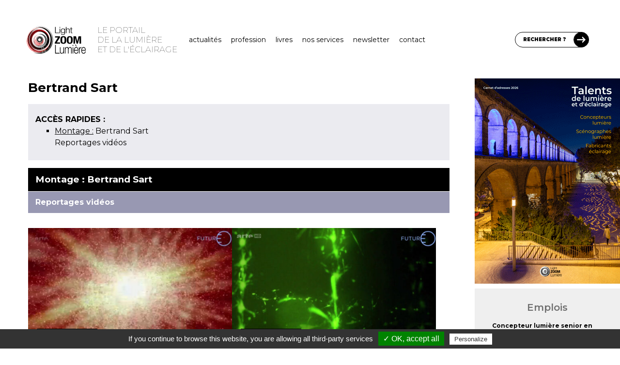

--- FILE ---
content_type: text/html; charset=UTF-8
request_url: https://www.lightzoomlumiere.fr/sur/bertrand-sart/
body_size: 23339
content:
<!DOCTYPE html>
<html lang="fr-FR">
	<head>
		<meta charset="UTF-8">
		<meta http-equiv="X-UA-Compatible" content="IE=edge">

		<!-- Plugin Google Analytics by Yoast Fix -->
<script type="text/javascript">
/*<![CDATA[*/
	var _gaq = {
		push: function(the_data)
		{
			the_data.unshift('send');
			the_data[1] = 'event';

			window['__gaTracker'].apply(null, the_data);
		}
	};
/*]]>*/
</script>
<!-- End - Plugin Google Analytics by Yoast Fix -->
	<meta name='robots' content='index, follow, max-image-preview:large, max-snippet:-1, max-video-preview:-1' />

	<!-- This site is optimized with the Yoast SEO Premium plugin v23.3 (Yoast SEO v23.4) - https://yoast.com/wordpress/plugins/seo/ -->
	<title>Bertrand Sart &#8211; Light ZOOM Lumière &#8211; Portail de la Lumière et de l&#039;Éclairage</title>
	<meta property="og:locale" content="fr_FR" />
	<meta property="og:type" content="website" />
	<meta property="og:site_name" content="Light ZOOM Lumière - Portail de la Lumière et de l&#039;Éclairage" />
	<meta name="twitter:card" content="summary_large_image" />
	<meta name="twitter:site" content="@zoomlumiere" />
	<script type="application/ld+json" class="yoast-schema-graph">{"@context":"https://schema.org","@graph":[{"@type":"ImageObject","inLanguage":"fr-FR","@id":"#primaryimage","url":"https://www.lightzoomlumiere.fr/wp-content/uploads/2015/05/La-lumiere-donne-un-sens-a-.jpg","contentUrl":"https://www.lightzoomlumiere.fr/wp-content/uploads/2015/05/La-lumiere-donne-un-sens-a-.jpg","width":1920,"height":1080},{"@type":"WebSite","@id":"https://www.lightzoomlumiere.fr/#website","url":"https://www.lightzoomlumiere.fr/","name":"Light ZOOM Lumière - Portail de la Lumière et de l&#039;Éclairage","description":"Lumière et éclairage pour tous","potentialAction":[{"@type":"SearchAction","target":{"@type":"EntryPoint","urlTemplate":"https://www.lightzoomlumiere.fr/?s={search_term_string}"},"query-input":{"@type":"PropertyValueSpecification","valueRequired":true,"valueName":"search_term_string"}}],"inLanguage":"fr-FR"}]}</script>
	<!-- / Yoast SEO Premium plugin. -->


<link rel='dns-prefetch' href='//maps.googleapis.com' />
<link rel='dns-prefetch' href='//stats.wp.com' />
<link rel='dns-prefetch' href='//fonts.googleapis.com' />
<link rel='dns-prefetch' href='//cdn.openshareweb.com' />
<link rel='dns-prefetch' href='//cdn.shareaholic.net' />
<link rel='dns-prefetch' href='//www.shareaholic.net' />
<link rel='dns-prefetch' href='//analytics.shareaholic.com' />
<link rel='dns-prefetch' href='//recs.shareaholic.com' />
<link rel='dns-prefetch' href='//partner.shareaholic.com' />
<link rel='dns-prefetch' href='//v0.wordpress.com' />
<link href='https://fonts.googleapis.com' rel='preconnect' />
<link href='https://fonts.gstatic.com' crossorigin rel='preconnect' />
<!-- Shareaholic - https://www.shareaholic.com -->
<link rel='preload' href='//cdn.shareaholic.net/assets/pub/shareaholic.js' as='script'/>
<script data-no-minify='1' data-cfasync='false'>
_SHR_SETTINGS = {"endpoints":{"local_recs_url":"https:\/\/www.lightzoomlumiere.fr\/wp-admin\/admin-ajax.php?action=shareaholic_permalink_related","ajax_url":"https:\/\/www.lightzoomlumiere.fr\/wp-admin\/admin-ajax.php"},"site_id":"1d683065c8bc0fb2db1fe65ed5de2d6f","url_components":{"year":"2015","monthnum":"02","day":"23","hour":"08","minute":"05","second":"32","post_id":"-2","postname":"sur-bertrand-sart","category":"non-classe"}};
</script>
<script data-no-minify='1' data-cfasync='false' src='//cdn.shareaholic.net/assets/pub/shareaholic.js' data-shr-siteid='1d683065c8bc0fb2db1fe65ed5de2d6f' async ></script>

<!-- Shareaholic Content Tags -->
<meta name='shareaholic:site_name' content='Light ZOOM Lumière - Portail de la Lumière et de l&#039;Éclairage' />
<meta name='shareaholic:language' content='fr-FR' />
<meta name='shareaholic:url' content='https://www.lightzoomlumiere.fr/sur-bertrand-sart/' />
<meta name='shareaholic:keywords' content='type:page' />
<meta name='shareaholic:article_published_time' content='2015-02-23T08:05:32+01:00' />
<meta name='shareaholic:article_modified_time' content='2025-07-13T10:08:52+02:00' />
<meta name='shareaholic:shareable_page' content='true' />
<meta name='shareaholic:article_author_name' content='Vincent Laganier' />
<meta name='shareaholic:site_id' content='1d683065c8bc0fb2db1fe65ed5de2d6f' />
<meta name='shareaholic:wp_version' content='9.7.13' />
<meta name='shareaholic:image' content='https://www.lightzoomlumiere.fr/wp-content/uploads/2015/05/La-lumiere-donne-un-sens-a--505x304.jpg' />
<!-- Shareaholic Content Tags End -->

<!-- Shareaholic Open Graph Tags -->
<meta property='og:image' content='https://www.lightzoomlumiere.fr/wp-content/uploads/2015/05/La-lumiere-donne-un-sens-a--505x304.jpg' />
<!-- Shareaholic Open Graph Tags End -->
<script type="text/javascript">
/* <![CDATA[ */
window._wpemojiSettings = {"baseUrl":"https:\/\/s.w.org\/images\/core\/emoji\/15.0.3\/72x72\/","ext":".png","svgUrl":"https:\/\/s.w.org\/images\/core\/emoji\/15.0.3\/svg\/","svgExt":".svg","source":{"concatemoji":"https:\/\/www.lightzoomlumiere.fr\/wp-includes\/js\/wp-emoji-release.min.js?ver=6.6.4"}};
/*! This file is auto-generated */
!function(i,n){var o,s,e;function c(e){try{var t={supportTests:e,timestamp:(new Date).valueOf()};sessionStorage.setItem(o,JSON.stringify(t))}catch(e){}}function p(e,t,n){e.clearRect(0,0,e.canvas.width,e.canvas.height),e.fillText(t,0,0);var t=new Uint32Array(e.getImageData(0,0,e.canvas.width,e.canvas.height).data),r=(e.clearRect(0,0,e.canvas.width,e.canvas.height),e.fillText(n,0,0),new Uint32Array(e.getImageData(0,0,e.canvas.width,e.canvas.height).data));return t.every(function(e,t){return e===r[t]})}function u(e,t,n){switch(t){case"flag":return n(e,"\ud83c\udff3\ufe0f\u200d\u26a7\ufe0f","\ud83c\udff3\ufe0f\u200b\u26a7\ufe0f")?!1:!n(e,"\ud83c\uddfa\ud83c\uddf3","\ud83c\uddfa\u200b\ud83c\uddf3")&&!n(e,"\ud83c\udff4\udb40\udc67\udb40\udc62\udb40\udc65\udb40\udc6e\udb40\udc67\udb40\udc7f","\ud83c\udff4\u200b\udb40\udc67\u200b\udb40\udc62\u200b\udb40\udc65\u200b\udb40\udc6e\u200b\udb40\udc67\u200b\udb40\udc7f");case"emoji":return!n(e,"\ud83d\udc26\u200d\u2b1b","\ud83d\udc26\u200b\u2b1b")}return!1}function f(e,t,n){var r="undefined"!=typeof WorkerGlobalScope&&self instanceof WorkerGlobalScope?new OffscreenCanvas(300,150):i.createElement("canvas"),a=r.getContext("2d",{willReadFrequently:!0}),o=(a.textBaseline="top",a.font="600 32px Arial",{});return e.forEach(function(e){o[e]=t(a,e,n)}),o}function t(e){var t=i.createElement("script");t.src=e,t.defer=!0,i.head.appendChild(t)}"undefined"!=typeof Promise&&(o="wpEmojiSettingsSupports",s=["flag","emoji"],n.supports={everything:!0,everythingExceptFlag:!0},e=new Promise(function(e){i.addEventListener("DOMContentLoaded",e,{once:!0})}),new Promise(function(t){var n=function(){try{var e=JSON.parse(sessionStorage.getItem(o));if("object"==typeof e&&"number"==typeof e.timestamp&&(new Date).valueOf()<e.timestamp+604800&&"object"==typeof e.supportTests)return e.supportTests}catch(e){}return null}();if(!n){if("undefined"!=typeof Worker&&"undefined"!=typeof OffscreenCanvas&&"undefined"!=typeof URL&&URL.createObjectURL&&"undefined"!=typeof Blob)try{var e="postMessage("+f.toString()+"("+[JSON.stringify(s),u.toString(),p.toString()].join(",")+"));",r=new Blob([e],{type:"text/javascript"}),a=new Worker(URL.createObjectURL(r),{name:"wpTestEmojiSupports"});return void(a.onmessage=function(e){c(n=e.data),a.terminate(),t(n)})}catch(e){}c(n=f(s,u,p))}t(n)}).then(function(e){for(var t in e)n.supports[t]=e[t],n.supports.everything=n.supports.everything&&n.supports[t],"flag"!==t&&(n.supports.everythingExceptFlag=n.supports.everythingExceptFlag&&n.supports[t]);n.supports.everythingExceptFlag=n.supports.everythingExceptFlag&&!n.supports.flag,n.DOMReady=!1,n.readyCallback=function(){n.DOMReady=!0}}).then(function(){return e}).then(function(){var e;n.supports.everything||(n.readyCallback(),(e=n.source||{}).concatemoji?t(e.concatemoji):e.wpemoji&&e.twemoji&&(t(e.twemoji),t(e.wpemoji)))}))}((window,document),window._wpemojiSettings);
/* ]]> */
</script>
<link rel='stylesheet' id='structured-content-frontend-css' href='https://www.lightzoomlumiere.fr/wp-content/plugins/structured-content/dist/blocks.style.build.css?ver=1.7.0' type='text/css' media='all' />
<link rel='stylesheet' id='tlb_tc_light_zoom_lumiere_theme-block-separator-css' href='https://www.lightzoomlumiere.fr/wp-content/themes/tlb_tc_light_zoom_lumiere_theme/assets-live/styles/all/block-separator.css?ver=6.6.4' type='text/css' media='all' />
<link rel='stylesheet' id='tlb_tc_light_zoom_lumiere_theme-template-full-css' href='https://www.lightzoomlumiere.fr/wp-content/themes/tlb_tc_light_zoom_lumiere_theme/assets-live/styles/all/template-full.css?t=1767372850&#038;ver=6.6.4' type='text/css' media='all' />
<link rel='stylesheet' id='tlb_tc_light_zoom_lumiere_theme-header-css' href='https://www.lightzoomlumiere.fr/wp-content/themes/tlb_tc_light_zoom_lumiere_theme/assets-live/styles/all/header.css?filemtime=1681824997&#038;ver=6.6.4' type='text/css' media='all' />
<style id='wp-emoji-styles-inline-css' type='text/css'>

	img.wp-smiley, img.emoji {
		display: inline !important;
		border: none !important;
		box-shadow: none !important;
		height: 1em !important;
		width: 1em !important;
		margin: 0 0.07em !important;
		vertical-align: -0.1em !important;
		background: none !important;
		padding: 0 !important;
	}
</style>
<link rel='stylesheet' id='wp-block-library-css' href='https://www.lightzoomlumiere.fr/wp-includes/css/dist/block-library/style.min.css?ver=6.6.4' type='text/css' media='all' />
<link rel='stylesheet' id='mediaelement-css' href='https://www.lightzoomlumiere.fr/wp-includes/js/mediaelement/mediaelementplayer-legacy.min.css?ver=4.2.17' type='text/css' media='all' />
<link rel='stylesheet' id='wp-mediaelement-css' href='https://www.lightzoomlumiere.fr/wp-includes/js/mediaelement/wp-mediaelement.min.css?ver=6.6.4' type='text/css' media='all' />
<style id='jetpack-sharing-buttons-style-inline-css' type='text/css'>
.jetpack-sharing-buttons__services-list{display:flex;flex-direction:row;flex-wrap:wrap;gap:0;list-style-type:none;margin:5px;padding:0}.jetpack-sharing-buttons__services-list.has-small-icon-size{font-size:12px}.jetpack-sharing-buttons__services-list.has-normal-icon-size{font-size:16px}.jetpack-sharing-buttons__services-list.has-large-icon-size{font-size:24px}.jetpack-sharing-buttons__services-list.has-huge-icon-size{font-size:36px}@media print{.jetpack-sharing-buttons__services-list{display:none!important}}.editor-styles-wrapper .wp-block-jetpack-sharing-buttons{gap:0;padding-inline-start:0}ul.jetpack-sharing-buttons__services-list.has-background{padding:1.25em 2.375em}
</style>
<style id='classic-theme-styles-inline-css' type='text/css'>
/*! This file is auto-generated */
.wp-block-button__link{color:#fff;background-color:#32373c;border-radius:9999px;box-shadow:none;text-decoration:none;padding:calc(.667em + 2px) calc(1.333em + 2px);font-size:1.125em}.wp-block-file__button{background:#32373c;color:#fff;text-decoration:none}
</style>
<style id='global-styles-inline-css' type='text/css'>
:root{--wp--preset--aspect-ratio--square: 1;--wp--preset--aspect-ratio--4-3: 4/3;--wp--preset--aspect-ratio--3-4: 3/4;--wp--preset--aspect-ratio--3-2: 3/2;--wp--preset--aspect-ratio--2-3: 2/3;--wp--preset--aspect-ratio--16-9: 16/9;--wp--preset--aspect-ratio--9-16: 9/16;--wp--preset--color--black: #000000;--wp--preset--color--cyan-bluish-gray: #abb8c3;--wp--preset--color--white: #ffffff;--wp--preset--color--pale-pink: #f78da7;--wp--preset--color--vivid-red: #cf2e2e;--wp--preset--color--luminous-vivid-orange: #ff6900;--wp--preset--color--luminous-vivid-amber: #fcb900;--wp--preset--color--light-green-cyan: #7bdcb5;--wp--preset--color--vivid-green-cyan: #00d084;--wp--preset--color--pale-cyan-blue: #8ed1fc;--wp--preset--color--vivid-cyan-blue: #0693e3;--wp--preset--color--vivid-purple: #9b51e0;--wp--preset--gradient--vivid-cyan-blue-to-vivid-purple: linear-gradient(135deg,rgba(6,147,227,1) 0%,rgb(155,81,224) 100%);--wp--preset--gradient--light-green-cyan-to-vivid-green-cyan: linear-gradient(135deg,rgb(122,220,180) 0%,rgb(0,208,130) 100%);--wp--preset--gradient--luminous-vivid-amber-to-luminous-vivid-orange: linear-gradient(135deg,rgba(252,185,0,1) 0%,rgba(255,105,0,1) 100%);--wp--preset--gradient--luminous-vivid-orange-to-vivid-red: linear-gradient(135deg,rgba(255,105,0,1) 0%,rgb(207,46,46) 100%);--wp--preset--gradient--very-light-gray-to-cyan-bluish-gray: linear-gradient(135deg,rgb(238,238,238) 0%,rgb(169,184,195) 100%);--wp--preset--gradient--cool-to-warm-spectrum: linear-gradient(135deg,rgb(74,234,220) 0%,rgb(151,120,209) 20%,rgb(207,42,186) 40%,rgb(238,44,130) 60%,rgb(251,105,98) 80%,rgb(254,248,76) 100%);--wp--preset--gradient--blush-light-purple: linear-gradient(135deg,rgb(255,206,236) 0%,rgb(152,150,240) 100%);--wp--preset--gradient--blush-bordeaux: linear-gradient(135deg,rgb(254,205,165) 0%,rgb(254,45,45) 50%,rgb(107,0,62) 100%);--wp--preset--gradient--luminous-dusk: linear-gradient(135deg,rgb(255,203,112) 0%,rgb(199,81,192) 50%,rgb(65,88,208) 100%);--wp--preset--gradient--pale-ocean: linear-gradient(135deg,rgb(255,245,203) 0%,rgb(182,227,212) 50%,rgb(51,167,181) 100%);--wp--preset--gradient--electric-grass: linear-gradient(135deg,rgb(202,248,128) 0%,rgb(113,206,126) 100%);--wp--preset--gradient--midnight: linear-gradient(135deg,rgb(2,3,129) 0%,rgb(40,116,252) 100%);--wp--preset--font-size--small: 13px;--wp--preset--font-size--medium: 20px;--wp--preset--font-size--large: 36px;--wp--preset--font-size--x-large: 42px;--wp--preset--spacing--20: 0.44rem;--wp--preset--spacing--30: 0.67rem;--wp--preset--spacing--40: 1rem;--wp--preset--spacing--50: 1.5rem;--wp--preset--spacing--60: 2.25rem;--wp--preset--spacing--70: 3.38rem;--wp--preset--spacing--80: 5.06rem;--wp--preset--shadow--natural: 6px 6px 9px rgba(0, 0, 0, 0.2);--wp--preset--shadow--deep: 12px 12px 50px rgba(0, 0, 0, 0.4);--wp--preset--shadow--sharp: 6px 6px 0px rgba(0, 0, 0, 0.2);--wp--preset--shadow--outlined: 6px 6px 0px -3px rgba(255, 255, 255, 1), 6px 6px rgba(0, 0, 0, 1);--wp--preset--shadow--crisp: 6px 6px 0px rgba(0, 0, 0, 1);}:where(.is-layout-flex){gap: 0.5em;}:where(.is-layout-grid){gap: 0.5em;}body .is-layout-flex{display: flex;}.is-layout-flex{flex-wrap: wrap;align-items: center;}.is-layout-flex > :is(*, div){margin: 0;}body .is-layout-grid{display: grid;}.is-layout-grid > :is(*, div){margin: 0;}:where(.wp-block-columns.is-layout-flex){gap: 2em;}:where(.wp-block-columns.is-layout-grid){gap: 2em;}:where(.wp-block-post-template.is-layout-flex){gap: 1.25em;}:where(.wp-block-post-template.is-layout-grid){gap: 1.25em;}.has-black-color{color: var(--wp--preset--color--black) !important;}.has-cyan-bluish-gray-color{color: var(--wp--preset--color--cyan-bluish-gray) !important;}.has-white-color{color: var(--wp--preset--color--white) !important;}.has-pale-pink-color{color: var(--wp--preset--color--pale-pink) !important;}.has-vivid-red-color{color: var(--wp--preset--color--vivid-red) !important;}.has-luminous-vivid-orange-color{color: var(--wp--preset--color--luminous-vivid-orange) !important;}.has-luminous-vivid-amber-color{color: var(--wp--preset--color--luminous-vivid-amber) !important;}.has-light-green-cyan-color{color: var(--wp--preset--color--light-green-cyan) !important;}.has-vivid-green-cyan-color{color: var(--wp--preset--color--vivid-green-cyan) !important;}.has-pale-cyan-blue-color{color: var(--wp--preset--color--pale-cyan-blue) !important;}.has-vivid-cyan-blue-color{color: var(--wp--preset--color--vivid-cyan-blue) !important;}.has-vivid-purple-color{color: var(--wp--preset--color--vivid-purple) !important;}.has-black-background-color{background-color: var(--wp--preset--color--black) !important;}.has-cyan-bluish-gray-background-color{background-color: var(--wp--preset--color--cyan-bluish-gray) !important;}.has-white-background-color{background-color: var(--wp--preset--color--white) !important;}.has-pale-pink-background-color{background-color: var(--wp--preset--color--pale-pink) !important;}.has-vivid-red-background-color{background-color: var(--wp--preset--color--vivid-red) !important;}.has-luminous-vivid-orange-background-color{background-color: var(--wp--preset--color--luminous-vivid-orange) !important;}.has-luminous-vivid-amber-background-color{background-color: var(--wp--preset--color--luminous-vivid-amber) !important;}.has-light-green-cyan-background-color{background-color: var(--wp--preset--color--light-green-cyan) !important;}.has-vivid-green-cyan-background-color{background-color: var(--wp--preset--color--vivid-green-cyan) !important;}.has-pale-cyan-blue-background-color{background-color: var(--wp--preset--color--pale-cyan-blue) !important;}.has-vivid-cyan-blue-background-color{background-color: var(--wp--preset--color--vivid-cyan-blue) !important;}.has-vivid-purple-background-color{background-color: var(--wp--preset--color--vivid-purple) !important;}.has-black-border-color{border-color: var(--wp--preset--color--black) !important;}.has-cyan-bluish-gray-border-color{border-color: var(--wp--preset--color--cyan-bluish-gray) !important;}.has-white-border-color{border-color: var(--wp--preset--color--white) !important;}.has-pale-pink-border-color{border-color: var(--wp--preset--color--pale-pink) !important;}.has-vivid-red-border-color{border-color: var(--wp--preset--color--vivid-red) !important;}.has-luminous-vivid-orange-border-color{border-color: var(--wp--preset--color--luminous-vivid-orange) !important;}.has-luminous-vivid-amber-border-color{border-color: var(--wp--preset--color--luminous-vivid-amber) !important;}.has-light-green-cyan-border-color{border-color: var(--wp--preset--color--light-green-cyan) !important;}.has-vivid-green-cyan-border-color{border-color: var(--wp--preset--color--vivid-green-cyan) !important;}.has-pale-cyan-blue-border-color{border-color: var(--wp--preset--color--pale-cyan-blue) !important;}.has-vivid-cyan-blue-border-color{border-color: var(--wp--preset--color--vivid-cyan-blue) !important;}.has-vivid-purple-border-color{border-color: var(--wp--preset--color--vivid-purple) !important;}.has-vivid-cyan-blue-to-vivid-purple-gradient-background{background: var(--wp--preset--gradient--vivid-cyan-blue-to-vivid-purple) !important;}.has-light-green-cyan-to-vivid-green-cyan-gradient-background{background: var(--wp--preset--gradient--light-green-cyan-to-vivid-green-cyan) !important;}.has-luminous-vivid-amber-to-luminous-vivid-orange-gradient-background{background: var(--wp--preset--gradient--luminous-vivid-amber-to-luminous-vivid-orange) !important;}.has-luminous-vivid-orange-to-vivid-red-gradient-background{background: var(--wp--preset--gradient--luminous-vivid-orange-to-vivid-red) !important;}.has-very-light-gray-to-cyan-bluish-gray-gradient-background{background: var(--wp--preset--gradient--very-light-gray-to-cyan-bluish-gray) !important;}.has-cool-to-warm-spectrum-gradient-background{background: var(--wp--preset--gradient--cool-to-warm-spectrum) !important;}.has-blush-light-purple-gradient-background{background: var(--wp--preset--gradient--blush-light-purple) !important;}.has-blush-bordeaux-gradient-background{background: var(--wp--preset--gradient--blush-bordeaux) !important;}.has-luminous-dusk-gradient-background{background: var(--wp--preset--gradient--luminous-dusk) !important;}.has-pale-ocean-gradient-background{background: var(--wp--preset--gradient--pale-ocean) !important;}.has-electric-grass-gradient-background{background: var(--wp--preset--gradient--electric-grass) !important;}.has-midnight-gradient-background{background: var(--wp--preset--gradient--midnight) !important;}.has-small-font-size{font-size: var(--wp--preset--font-size--small) !important;}.has-medium-font-size{font-size: var(--wp--preset--font-size--medium) !important;}.has-large-font-size{font-size: var(--wp--preset--font-size--large) !important;}.has-x-large-font-size{font-size: var(--wp--preset--font-size--x-large) !important;}
:where(.wp-block-post-template.is-layout-flex){gap: 1.25em;}:where(.wp-block-post-template.is-layout-grid){gap: 1.25em;}
:where(.wp-block-columns.is-layout-flex){gap: 2em;}:where(.wp-block-columns.is-layout-grid){gap: 2em;}
:root :where(.wp-block-pullquote){font-size: 1.5em;line-height: 1.6;}
</style>
<link rel='stylesheet' id='ppress-frontend-css' href='https://www.lightzoomlumiere.fr/wp-content/plugins/wp-user-avatar/assets/css/frontend.min.css?ver=4.16.6' type='text/css' media='all' />
<link rel='stylesheet' id='ppress-flatpickr-css' href='https://www.lightzoomlumiere.fr/wp-content/plugins/wp-user-avatar/assets/flatpickr/flatpickr.min.css?ver=4.16.6' type='text/css' media='all' />
<link rel='stylesheet' id='ppress-select2-css' href='https://www.lightzoomlumiere.fr/wp-content/plugins/wp-user-avatar/assets/select2/select2.min.css?ver=6.6.4' type='text/css' media='all' />
<link rel='stylesheet' id='tlb_tc_light_zoom_lumiere_theme-reboot-css' href='https://www.lightzoomlumiere.fr/wp-content/themes/tlb_tc_light_zoom_lumiere_theme/assets-live/styles/all/bootstrap-reboot.css?ver=6.6.4' type='text/css' media='all' />
<link rel='stylesheet' id='tlb_tc_light_zoom_lumiere_theme-css' href='https://www.lightzoomlumiere.fr/wp-content/themes/tlb_tc_light_zoom_lumiere_theme/assets-live/styles/all/styles.css?filemtime=1683220069&#038;ver=6.6.4' type='text/css' media='all' />
<link rel='stylesheet' id='tlb_tc_light_zoom_lumiere_theme-print-css' href='https://www.lightzoomlumiere.fr/wp-content/themes/tlb_tc_light_zoom_lumiere_theme/assets-live/styles/print/styles-print.css?ver=6.6.4' type='text/css' media='print' />
<link rel='stylesheet' id='google_fonts-montserrat-css' href='https://fonts.googleapis.com/css2?family=Montserrat%3Awght%40100%3B400%3B500%3B600%3B700%3B800%3B900&#038;display=swap&#038;ver=6.6.4' type='text/css' media='all' />
<link rel='stylesheet' id='tlb_wp_agmffs-css' href='https://www.lightzoomlumiere.fr/wp-content/plugins/tlb_wp_acf_google_maps_fields_frontend_support/agmffs/styles.css?ver=6.6.4' type='text/css' media='all' />
<link rel='stylesheet' id='tlb_wp_lzl_ln-jquery-fancybox-css' href='https://www.lightzoomlumiere.fr/wp-content/plugins/tlb_wp_lzl_lightbox_newsletter/scripts/jquery-fancyBox-2.1.5/source/jquery.fancybox.css?ver=2.1.5' type='text/css' media='all' />
<link rel='stylesheet' id='jetpack_css-css' href='https://www.lightzoomlumiere.fr/wp-content/plugins/jetpack/css/jetpack.css?ver=13.8.2' type='text/css' media='all' />
<script type="text/javascript" id="tlb_utilities-js-before">
/* <![CDATA[ */
window.TLB = window.TLB || {};TLB.WordPress = TLB.WordPress || {};TLB.WordPress.URL = TLB.WordPress.URL || {};TLB.WordPress.URL.rest = "https:\/\/www.lightzoomlumiere.fr\/wp-json\/";TLB.WordPress.URL.ajax = "https:\/\/www.lightzoomlumiere.fr\/wp-admin\/admin-ajax.php";
/* ]]> */
</script>
<script type="text/javascript" src="https://www.lightzoomlumiere.fr/wp-content/plugins/tlb_wp_base/scripts/tlb_utilities.js?ver=6.6.4" id="tlb_utilities-js"></script>
<script type="text/javascript" src="https://www.lightzoomlumiere.fr/wp-content/plugins/google-analytics-for-wordpress/assets/js/frontend-gtag.js?ver=9.9.0" id="monsterinsights-frontend-script-js" async="async" data-wp-strategy="async"></script>
<script data-cfasync="false" data-wpfc-render="false" type="text/javascript" id='monsterinsights-frontend-script-js-extra'>/* <![CDATA[ */
var monsterinsights_frontend = {"js_events_tracking":"true","download_extensions":"doc,pdf,ppt,zip,xls,docx,pptx,xlsx","inbound_paths":"[]","home_url":"https:\/\/www.lightzoomlumiere.fr","hash_tracking":"false","v4_id":"G-3HWQWV9PFD"};/* ]]> */
</script>
<script type="text/javascript" src="https://www.lightzoomlumiere.fr/wp-includes/js/jquery/jquery.min.js?ver=3.7.1" id="jquery-core-js"></script>
<script type="text/javascript" src="https://www.lightzoomlumiere.fr/wp-content/plugins/wp-user-avatar/assets/flatpickr/flatpickr.min.js?ver=4.16.6" id="ppress-flatpickr-js"></script>
<script type="text/javascript" src="https://www.lightzoomlumiere.fr/wp-content/plugins/wp-user-avatar/assets/select2/select2.min.js?ver=4.16.6" id="ppress-select2-js"></script>
<script type="text/javascript" src="https://www.lightzoomlumiere.fr/wp-content/themes/tlb_tc_light_zoom_lumiere_theme/assets-live/scripts/scripts.js?v4&amp;ver=6.6.4" id="tlb_tc_light_zoom_lumiere_theme-js"></script>
<script type="text/javascript" id="tlb_tc_light_zoom_lumiere_theme-js-after">
/* <![CDATA[ */
/* <![CDATA[ */
var ajaxurl = 'https://www.lightzoomlumiere.fr/wp-admin/admin-ajax.php';
/* ]]]]><![CDATA[> */
/* ]]> */
</script>
<script type="text/javascript" id="tlb_wp_base-google_maps-js-before">
/* <![CDATA[ */
window.TLB = window.TLB || {};TLB.GoogleMaps = TLB.GoogleMaps || {};if( TLB.GoogleMaps.hasOwnProperty("initialized") === false ){TLB.GoogleMaps.queue = TLB.GoogleMaps.queue || [];TLB.GoogleMaps.scriptAddedToDOM = null;TLB.GoogleMaps.scriptLoaded = null;TLB.GoogleMaps.scriptError = null;TLB.GoogleMaps.ready = null;TLB.GoogleMaps.callback = function(){TLB.GoogleMaps.ready = true;while( TLB.GoogleMaps.queue.length !== 0 ){TLB.GoogleMaps.queue[0]();TLB.GoogleMaps.queue.shift();}};TLB.GoogleMaps.queue.push = function(){for( var i = 0; i < arguments.length; i ++ ){if( TLB.GoogleMaps.ready === true ){arguments[i]();}else{Array.prototype.push.apply(TLB.GoogleMaps.queue, [arguments[i]]);}}const _return = ( TLB.GoogleMaps.ready === true || TLB.GoogleMaps.scriptError !== true );return( _return );};TLB.GoogleMaps.initialized = true;}
/* ]]> */
</script>
<script type="text/javascript">(function(){const src = "https:\/\/maps.googleapis.com\/maps\/api\/js?key=AIzaSyB6oVla6BGNBsG3WoSHzJlLXjFVxHAiU_0&libraries=&callback=TLB.GoogleMaps.callback";const callback = src.match(/&callback=(?<callback>[^&]+)/);if( document.querySelectorAll('script[src="' + src + '"]').length === 0    && document.querySelectorAll('script[src="' + src.replace(/&callback=[^&]+/, '') + '"]').length === 0 ){const script = document.createElement("script");script.async = true;script.type = "text/javascript";script.src = src;script.id = "tlb_wp_base-google_maps";script.onload = function(){TLB.GoogleMaps.scriptLoaded = true;};script.onerror = function(){TLB.GoogleMaps.scriptError = true;};const script_first = document.getElementsByTagName("script")[0];script_first.parentNode.insertBefore(script, script_first);TLB.GoogleMaps.scriptAddedToDOM = true;}else if( callback !== null ){if( typeof google === 'object' && typeof google.maps === 'object' && typeof google.maps.Map === 'function' ){eval(callback.groups.callback + '()');}else{TLB.GoogleMaps.interval = setInterval(function(){if( typeof google === 'object' && typeof google.maps === 'object' && typeof google.maps.Map === 'function' ){eval(callback.groups.callback + '()');}clearInterval(TLB.GoogleMaps.interval);}, 200);}}})()</script>
<script type="text/javascript" src="https://www.lightzoomlumiere.fr/wp-content/plugins/tlb_wp_acf_google_maps_fields_frontend_support/agmffs/scripts.js?ver=1.0" id="tlb_wp_agmffs-js"></script>
<script type="text/javascript" src="https://www.lightzoomlumiere.fr/wp-content/plugins/tlb_wp_lzl_lightbox_newsletter/scripts/jquery-cookie-1.4.0/jquery.cookie.js?ver=1.4.0" id="tlb_wp_lzl_ln-jquery-cookie-js"></script>
<script type="text/javascript" src="https://www.lightzoomlumiere.fr/wp-content/plugins/tlb_wp_lzl_lightbox_newsletter/scripts/jquery-fancyBox-2.1.5/source/jquery.fancybox.pack.js?ver=2.1.5" id="tlb_wp_lzl_ln-jquery-fancybox-js"></script>
<script type="text/javascript" src="https://www.lightzoomlumiere.fr/wp-content/plugins/tlb_wp_tarteaucitron//tarteaucitron.js/tarteaucitron.js?ver=6.6.4" id="tlb_wp_tarteaucitron-js"></script>
<link rel="https://api.w.org/" href="https://www.lightzoomlumiere.fr/wp-json/" /><link rel="alternate" title="JSON" type="application/json" href="https://www.lightzoomlumiere.fr/wp-json/wp/v2/pages/-2" /><link rel="EditURI" type="application/rsd+xml" title="RSD" href="https://www.lightzoomlumiere.fr/xmlrpc.php?rsd" />
<meta name="generator" content="WordPress 6.6.4" />
<link rel="alternate" title="oEmbed (JSON)" type="application/json+oembed" href="https://www.lightzoomlumiere.fr/wp-json/oembed/1.0/embed?url=https%3A%2F%2Fwww.lightzoomlumiere.fr%2Fsur-bertrand-sart%2F" />
<link rel="alternate" title="oEmbed (XML)" type="text/xml+oembed" href="https://www.lightzoomlumiere.fr/wp-json/oembed/1.0/embed?url=https%3A%2F%2Fwww.lightzoomlumiere.fr%2Fsur-bertrand-sart%2F&#038;format=xml" />
	<style>img#wpstats{display:none}</style>
		<style type="text/css">.recentcomments a{display:inline !important;padding:0 !important;margin:0 !important;}</style><!-- TLB WP Base / Google DataLayer : aucun ID n'a été spécifié -->
      <meta name="onesignal" content="wordpress-plugin"/>
            <script>

      window.OneSignalDeferred = window.OneSignalDeferred || [];

      OneSignalDeferred.push(function(OneSignal) {
        var oneSignal_options = {};
        window._oneSignalInitOptions = oneSignal_options;

        oneSignal_options['serviceWorkerParam'] = { scope: '/' };
oneSignal_options['serviceWorkerPath'] = 'OneSignalSDKWorker.js.php';

        OneSignal.Notifications.setDefaultUrl("https://www.lightzoomlumiere.fr");

        oneSignal_options['wordpress'] = true;
oneSignal_options['appId'] = 'bf102b1e-9e02-4d4c-9fcc-685ee0213584';
oneSignal_options['allowLocalhostAsSecureOrigin'] = true;
oneSignal_options['welcomeNotification'] = { };
oneSignal_options['welcomeNotification']['title'] = "";
oneSignal_options['welcomeNotification']['message'] = "Merci de votre inscription !";
oneSignal_options['path'] = "https://www.lightzoomlumiere.fr/wp-content/plugins/onesignal-free-web-push-notifications/sdk_files/";
oneSignal_options['safari_web_id'] = "web.onesignal.auto.235723f6-f2ef-49f2-bb5e-e966332d4e54";
oneSignal_options['promptOptions'] = { };
              OneSignal.init(window._oneSignalInitOptions);
              OneSignal.Slidedown.promptPush()      });

      function documentInitOneSignal() {
        var oneSignal_elements = document.getElementsByClassName("OneSignal-prompt");

        var oneSignalLinkClickHandler = function(event) { OneSignal.Notifications.requestPermission(); event.preventDefault(); };        for(var i = 0; i < oneSignal_elements.length; i++)
          oneSignal_elements[i].addEventListener('click', oneSignalLinkClickHandler, false);
      }

      if (document.readyState === 'complete') {
           documentInitOneSignal();
      }
      else {
           window.addEventListener("load", function(event){
               documentInitOneSignal();
          });
      }
    </script>
<link rel="apple-touch-icon" href="https://www.lightzoomlumiere.fr/wp-content/uploads/tlb_wp_apple_touch_icon_provider/apple-touch-icon.png">
<link rel="apple-touch-icon" sizes="72x72" href="https://www.lightzoomlumiere.fr/wp-content/uploads/tlb_wp_apple_touch_icon_provider/apple-touch-icon-72x72.png">
<link rel="apple-touch-icon" sizes="76x76" href="https://www.lightzoomlumiere.fr/wp-content/uploads/tlb_wp_apple_touch_icon_provider/apple-touch-icon-76x76.png">
<link rel="apple-touch-icon" sizes="114x114" href="https://www.lightzoomlumiere.fr/wp-content/uploads/tlb_wp_apple_touch_icon_provider/apple-touch-icon-114x114.png">
<link rel="apple-touch-icon" sizes="120x120" href="https://www.lightzoomlumiere.fr/wp-content/uploads/tlb_wp_apple_touch_icon_provider/apple-touch-icon-120x120.png">
<link rel="apple-touch-icon" sizes="144x144" href="https://www.lightzoomlumiere.fr/wp-content/uploads/tlb_wp_apple_touch_icon_provider/apple-touch-icon-144x144.png">
<link rel="apple-touch-icon" sizes="152x152" href="https://www.lightzoomlumiere.fr/wp-content/uploads/tlb_wp_apple_touch_icon_provider/apple-touch-icon-152x152.png">
		<!-- Plugin TLB WP Google Tag Manager -->
		<script type="text/javascript">(function(w,d,s,l,i){w[l]=w[l]||[];w[l].push({'gtm.start':
		new Date().getTime(),event:'gtm.js'});var f=d.getElementsByTagName(s)[0],
		j=d.createElement(s),dl=l!='dataLayer'?'&l='+l:'';j.async=true;j.src=
		'https://www.googletagmanager.com/gtm.js?id='+i+dl;f.parentNode.insertBefore(j,f);
		})(window,document,'script','','GTM-K9BP35M');</script>
		<!-- End - Plugin TLB WP Google Tag Manager -->
		<link rel="stylesheet" type="text/css" id="tlb-jccc-wp-custom-css" href="https://www.lightzoomlumiere.fr/wp-content/themes/tlb_tc_light_zoom_lumiere_theme/jetpack-custom-css.css" />
		<!-- Plugin TLB WP Matomo Analytics -->
		<script type="text/javascript">
			window.TLB = window.TLB || {};
			TLB.Matomo = TLB.Matomo || {};
			TLB.Matomo.Analytics = TLB.Matomo.Analytics || {};
			TLB.Matomo.Analytics.queue = TLB.Matomo.Analytics.queue || [];
			TLB.Matomo.Analytics.scriptAddedToDOM = null;
			TLB.Matomo.Analytics.scriptLoaded = null;
			TLB.Matomo.Analytics.scriptError = null;
			TLB.Matomo.Analytics.ready = null;
			TLB.Matomo.Analytics.callback = function()
			{
				TLB.Matomo.Analytics.ready = true;

				// On laisse Matomo créer d'abord le 1er tracker avec les réglages ci-dessous
				// En effet, `matomoAsyncInit` est appelé (et donc cette fonction) avant l'initialisation du premier tracker
				window.Matomo.on('MatomoInitialized', function()
				{
					while( TLB.Matomo.Analytics.queue.length !== 0 )
					{
						TLB.Matomo.Analytics.queue[0]();
						TLB.Matomo.Analytics.queue.shift();
					}
				});

				window.Matomo.on('TrackerAdded', function(tracker)
				{
					console.log('Matomo TrackerAdded Event', tracker.getTrackerUrl(), tracker.getSiteId());
				});
			};
			TLB.Matomo.Analytics.queue.push = function()
			{
				for( var i = 0; i < arguments.length; i ++ )
				{
					if( TLB.Matomo.Analytics.ready === true )
					{
						arguments[i]();
					}
					else
					{
						Array.prototype.push.apply(TLB.Matomo.Analytics.queue, [arguments[i]]);
					}
				}

				const _return = ( TLB.Matomo.Analytics.ready === true || TLB.Matomo.Analytics.scriptError !== true );

				return( _return );
			};
			TLB.Matomo.Analytics.addTracker = function(trackerUrl, siteId, callback)
			{
				var trackers = Piwik.getAsyncTrackers();
				var tracker = null;

				for( var i = 0; i < trackers.length; i ++ )
				{
					if( trackers[i].getTrackerUrl() === trackerUrl && trackers[i].getSiteId() == siteId )
					{
						tracker = trackers[i];
						return;
					}
				}

				if( tracker === null )
				{
					tracker = Piwik.addTracker(trackerUrl, siteId);
					callback(tracker);
				}

				return( tracker );
			};

			window.matomoAsyncInit = function()
			{
				TLB.Matomo.Analytics.callback();
			};

			var _paq = window._paq = window._paq || [];
			_paq.push(['trackPageView']);
			_paq.push(['enableLinkTracking']);
			_paq.push(['setTrackerUrl', 'https://lightzoomlumiere.matomo.cloud/matomo.php']);
			_paq.push(['setSiteId', '1']);

			(function()
			{
				const script = document.createElement('script');
				script.async = true;
				script.type = 'text/javascript';
				script.src = 'https://cdn.matomo.cloud/lightzoomlumiere.matomo.cloud/matomo.js';
				script.onload = function()
				{
					TLB.Matomo.Analytics.scriptLoaded = true;
				};
				script.onerror = function()
				{
					TLB.Matomo.Analytics.scriptError = true;
				};

				const script_first = document.getElementsByTagName('script')[0];
				script_first.parentNode.insertBefore(script, script_first);

				TLB.Matomo.Analytics.scriptAddedToDOM = true;
			})();
		</script>
		<!-- End - Plugin TLB WP Matomo Analytics -->
				<!-- Plugin TLB WP TarteAuCitron -->
		<style type="text/css">
			.tarteaucitronName a[href^="https://opt-out.ferank.eu/"]
			{
				display: none;
			}
		</style>
		<script type="text/javascript">
			jQuery(document).ready(function()
			{
				tarteaucitron.init({
					'hashtag':        '#tarteaucitron', /* Ouverture automatique du panel avec le hashtag */
					'highPrivacy':    false, /* désactiver le consentement implicite (en naviguant) ? */
					'orientation':    'bottom', /* le bandeau doit être en haut (top) ou en bas (bottom) ? */
					'adblocker':      false, /* Afficher un message si un adblocker est détecté */
					'showAlertSmall': false, /* afficher le petit bandeau en bas à droite ? */
					'cookieslist':    true, /* Afficher la liste des cookies installés ? */
					'removeCredit':   false /* supprimer le lien vers la source ? */
				});
			});
		</script>
		<!-- End - Plugin TLB WP TarteAuCitron -->
				<!-- Plugin TLB WP Views Counter -->
		<script type="text/javascript">
		/*<![CDATA[*/
			if( typeof document.referrer !== 'undefined' && /(\/|\.)(google|bing|yahoo)\./i.test(document.referrer) )
			{
				jQuery(document).ready(function($)
				{
					$.get('https://www.lightzoomlumiere.fr/wp-content/plugins/tlb_wp_views_counter/tlb_wp_views_counter_ajax.php', {type: 'post', ID: -2});
				});
			}
		/*]]>*/
		</script>
		<!-- End - Plugin TLB WP Views Counter -->
	<style type="text/css">.broken_link, a.broken_link {
	text-decoration: line-through;
}</style><script src="//www.googletagmanager.com/gtag/js?id=G-3HWQWV9PFD"  data-cfasync="false" data-wpfc-render="false" type="text/javascript" async></script>		<!-- Plugin TLB WP TarteAuCitron -->
		<script type="text/javascript">
			jQuery(document).ready(function()
			{
				// google analytics
				tarteaucitron.services.tlb_wp_tarteaucitron_analytics = {
					'key':         'tlb_wp_tarteaucitron_analytics',
					'type':        'analytic',
					'name':        'Google Analytics (universal)',
					'uri':         'https://support.google.com/analytics/answer/6004245',
					'needConsent': true,
					'cookies':     ['_ga', '_gali', '_gat', '_gid', '__utma', '__utmb', '__utmc', '__utmt', '__utmz'],
					'js': function () {
						console.log('TLB WP TarteAuCitron: analytics/google_analytics_for_wordpress');

						/* Code spécifique à ce site */
								/* This site uses the Google Analytics by MonsterInsights plugin v9.9.0 - Using Analytics tracking - https://www.monsterinsights.com/ */
							
			
				var mi_version = '9.9.0';
				var mi_track_user = true;
				var mi_no_track_reason = '';
								var MonsterInsightsDefaultLocations = {"page_location":"https:\/\/www.lightzoomlumiere.fr\/sur\/bertrand-sart\/"};
								if ( typeof MonsterInsightsPrivacyGuardFilter === 'function' ) {
					var MonsterInsightsLocations = (typeof MonsterInsightsExcludeQuery === 'object') ? MonsterInsightsPrivacyGuardFilter( MonsterInsightsExcludeQuery ) : MonsterInsightsPrivacyGuardFilter( MonsterInsightsDefaultLocations );
				} else {
					var MonsterInsightsLocations = (typeof MonsterInsightsExcludeQuery === 'object') ? MonsterInsightsExcludeQuery : MonsterInsightsDefaultLocations;
				}

								var disableStrs = [
										'ga-disable-G-3HWQWV9PFD',
									];

				/* Function to detect opted out users */
				function __gtagTrackerIsOptedOut() {
					for (var index = 0; index < disableStrs.length; index++) {
						if (document.cookie.indexOf(disableStrs[index] + '=true') > -1) {
							return true;
						}
					}

					return false;
				}

				/* Disable tracking if the opt-out cookie exists. */
				if (__gtagTrackerIsOptedOut()) {
					for (var index = 0; index < disableStrs.length; index++) {
						window[disableStrs[index]] = true;
					}
				}

				/* Opt-out function */
				function __gtagTrackerOptout() {
					for (var index = 0; index < disableStrs.length; index++) {
						document.cookie = disableStrs[index] + '=true; expires=Thu, 31 Dec 2099 23:59:59 UTC; path=/';
						window[disableStrs[index]] = true;
					}
				}

				if ('undefined' === typeof gaOptout) {
					function gaOptout() {
						__gtagTrackerOptout();
					}
				}
								window.dataLayer = window.dataLayer || [];

				window.MonsterInsightsDualTracker = {
					helpers: {},
					trackers: {},
				};
				if (mi_track_user) {
					function __gtagDataLayer() {
						dataLayer.push(arguments);
					}

					function __gtagTracker(type, name, parameters) {
						if (!parameters) {
							parameters = {};
						}

						if (parameters.send_to) {
							__gtagDataLayer.apply(null, arguments);
							return;
						}

						if (type === 'event') {
														parameters.send_to = monsterinsights_frontend.v4_id;
							var hookName = name;
							if (typeof parameters['event_category'] !== 'undefined') {
								hookName = parameters['event_category'] + ':' + name;
							}

							if (typeof MonsterInsightsDualTracker.trackers[hookName] !== 'undefined') {
								MonsterInsightsDualTracker.trackers[hookName](parameters);
							} else {
								__gtagDataLayer('event', name, parameters);
							}
							
						} else {
							__gtagDataLayer.apply(null, arguments);
						}
					}

					__gtagTracker('js', new Date());
					__gtagTracker('set', {
						'developer_id.dZGIzZG': true,
											});
					if ( MonsterInsightsLocations.page_location ) {
						__gtagTracker('set', MonsterInsightsLocations);
					}
										__gtagTracker('config', 'G-3HWQWV9PFD', {"forceSSL":"true","anonymize_ip":"true"} );
										window.gtag = __gtagTracker;										(function () {
						/* https://developers.google.com/analytics/devguides/collection/analyticsjs/ */
						/* ga and __gaTracker compatibility shim. */
						var noopfn = function () {
							return null;
						};
						var newtracker = function () {
							return new Tracker();
						};
						var Tracker = function () {
							return null;
						};
						var p = Tracker.prototype;
						p.get = noopfn;
						p.set = noopfn;
						p.send = function () {
							var args = Array.prototype.slice.call(arguments);
							args.unshift('send');
							__gaTracker.apply(null, args);
						};
						var __gaTracker = function () {
							var len = arguments.length;
							if (len === 0) {
								return;
							}
							var f = arguments[len - 1];
							if (typeof f !== 'object' || f === null || typeof f.hitCallback !== 'function') {
								if ('send' === arguments[0]) {
									var hitConverted, hitObject = false, action;
									if ('event' === arguments[1]) {
										if ('undefined' !== typeof arguments[3]) {
											hitObject = {
												'eventAction': arguments[3],
												'eventCategory': arguments[2],
												'eventLabel': arguments[4],
												'value': arguments[5] ? arguments[5] : 1,
											}
										}
									}
									if ('pageview' === arguments[1]) {
										if ('undefined' !== typeof arguments[2]) {
											hitObject = {
												'eventAction': 'page_view',
												'page_path': arguments[2],
											}
										}
									}
									if (typeof arguments[2] === 'object') {
										hitObject = arguments[2];
									}
									if (typeof arguments[5] === 'object') {
										Object.assign(hitObject, arguments[5]);
									}
									if ('undefined' !== typeof arguments[1].hitType) {
										hitObject = arguments[1];
										if ('pageview' === hitObject.hitType) {
											hitObject.eventAction = 'page_view';
										}
									}
									if (hitObject) {
										action = 'timing' === arguments[1].hitType ? 'timing_complete' : hitObject.eventAction;
										hitConverted = mapArgs(hitObject);
										__gtagTracker('event', action, hitConverted);
									}
								}
								return;
							}

							function mapArgs(args) {
								var arg, hit = {};
								var gaMap = {
									'eventCategory': 'event_category',
									'eventAction': 'event_action',
									'eventLabel': 'event_label',
									'eventValue': 'event_value',
									'nonInteraction': 'non_interaction',
									'timingCategory': 'event_category',
									'timingVar': 'name',
									'timingValue': 'value',
									'timingLabel': 'event_label',
									'page': 'page_path',
									'location': 'page_location',
									'title': 'page_title',
									'referrer' : 'page_referrer',
								};
								for (arg in args) {
																		if (!(!args.hasOwnProperty(arg) || !gaMap.hasOwnProperty(arg))) {
										hit[gaMap[arg]] = args[arg];
									} else {
										hit[arg] = args[arg];
									}
								}
								return hit;
							}

							try {
								f.hitCallback();
							} catch (ex) {
							}
						};
						__gaTracker.create = newtracker;
						__gaTracker.getByName = newtracker;
						__gaTracker.getAll = function () {
							return [];
						};
						__gaTracker.remove = noopfn;
						__gaTracker.loaded = true;
						window['__gaTracker'] = __gaTracker;
					})();
									} else {
										console.log("");
					(function () {
						function __gtagTracker() {
							return null;
						}

						window['__gtagTracker'] = __gtagTracker;
						window['gtag'] = __gtagTracker;
					})();
									}
			
			
							/* / Google Analytics by MonsterInsights */
								/* Fin - Code spécifique à ce site */

						jQuery(document).trigger('tlb_wp_tarteaucitron_analytics:ready');
					}
				};

				(tarteaucitron.job = tarteaucitron.job || []).push('tlb_wp_tarteaucitron_analytics');
			});
		</script>
		<!-- End - Plugin TLB WP TarteAuCitron -->
		<link rel="icon" href="https://www.lightzoomlumiere.fr/wp-content/uploads/2016/08/cropped-Light-ZOOM-Lumiere-logo-200x200-150x150.jpg" sizes="32x32" />
<link rel="icon" href="https://www.lightzoomlumiere.fr/wp-content/uploads/2016/08/cropped-Light-ZOOM-Lumiere-logo-200x200-300x300.jpg" sizes="192x192" />
<link rel="apple-touch-icon" href="https://www.lightzoomlumiere.fr/wp-content/uploads/2016/08/cropped-Light-ZOOM-Lumiere-logo-200x200-180x180.jpg" />
<meta name="msapplication-TileImage" content="https://www.lightzoomlumiere.fr/wp-content/uploads/2016/08/cropped-Light-ZOOM-Lumiere-logo-200x200-300x300.jpg" />
			<script type="text/javascript">
			/*<![CDATA[*/
					function tlb_wp_lzl_ln_open()
					{
								jQuery.fancybox({
									openEffect: 'none',
									closeEffect: 'none',
									autoSize: true,
									content: $('#tlb_wp_lzl_ln_popup').html(),
									afterLoad: function()
									{
										jQuery('iframe[src*="youtube.com"]').css('visibility', 'hidden');
									},
									afterClose: function()
									{
										jQuery('iframe[src*="youtube.com"]').css('visibility', 'visible');
									}
								});
					}

					jQuery(document).ready(function($)
					{
											var tlb_wp_lzl_ln_trigger_fancybox = $.cookie('trigger_fancybox');
					
						switch( tlb_wp_lzl_ln_trigger_fancybox )
						{
							default:
								$.cookie('trigger_fancybox', 'true', { expires: 365, path: '/', domain: 'www.lightzoomlumiere.fr' });
								break;
							case 'true':
								$.cookie('trigger_fancybox', 'false', { expires: 365, path: '/', domain: 'www.lightzoomlumiere.fr' });
								tlb_wp_lzl_ln_open();
								break;
							case 'false':
								//$.cookie('trigger_fancybox', 'true', { expires: 365, path: '/', domain: tlb_la_options.tlb_la_site_domain });
								break;
						}
					});
			/*]]>*/
			</script>
		
		<script type="text/javascript">
			var $ = jQuery.noConflict();
			var ajaxurl = 'https://www.lightzoomlumiere.fr/wp-admin/admin-ajax.php';
		</script>

		<!-- Tell the browser to be responsive to screen width -->
		<meta content="width=device-width, initial-scale=1, maximum-scale=5" name="viewport">

		<!-- HTML5 Shim and Respond.js IE8 support of HTML5 elements and media queries -->
		<!-- WARNING: Respond.js doesn't work if you view the page via file:// -->
		<!--[if lt IE 9]>
		<script type="text/javascript" src="https://oss.maxcdn.com/html5shiv/3.7.3/html5shiv.min.js"></script>
		<script type="text/javascript" src="https://oss.maxcdn.com/respond/1.4.2/respond.min.js"></script>
		<![endif]-->
	</head>
	<body class="page-template-default single single-page postid--2 page page-id--2 page-parent js-loading">
				<script type="text/javascript">
			jQuery(document).ready(function()
			{
				function setBodyClass()
				{
					if( jQuery(window).scrollTop() !== 0 )
					{
						jQuery('body').addClass('scrolled');
					}
					else
					{
						jQuery('body').removeClass('scrolled');
					}
				}

				setBodyClass();

				jQuery(window).scroll(function()
				{
					setBodyClass();
				});

				jQuery('#header > .menu-toggle').on('click', function()
				{
					jQuery('#header-container').toggleClass('full_screen');
				});

				/*jQuery('#header > .menu > ul > li > .dropdown a').on('click', function(event)
				{
					if( allow_clicks === false )
					{
						event.preventDefault();
						jQuery(event.target).blur();
						return;
					}
				});*/

				function click_killer(event)
				{
					event.stopPropagation();
					event.preventDefault();
				}

				jQuery('#header > .menu > ul > li > a, #header > .menu > ul > li > span').on('click', function(event)
				{
					if( !jQuery('#header-container').hasClass('full_screen') )
					{
						return;
					}

					var parent = jQuery(event.target).parent();

					if( parent.children('.dropdown').length === 0 )
					{
						return;
					}

					document.addEventListener('click', click_killer, true);

					event.preventDefault();
					event.stopPropagation();

					parent.parent().children('li').removeClass('selected');
					parent.toggleClass('selected');

					setTimeout(function()
					{
						document.removeEventListener('click', click_killer, true);
					}, 100);
				});
			});
		</script>
		<div id="header-fixer">
			<div id="header-container">
				<div id="header" class="row">
					<div class="logo">
						<a href="https://www.lightzoomlumiere.fr">
							<img class="black" src="https://www.lightzoomlumiere.fr/wp-content/themes/tlb_tc_light_zoom_lumiere_theme/images/logo.png" alt="Light ZOOM Lumière - Logo" width="125" height="58">
							<img class="white" src="https://www.lightzoomlumiere.fr/wp-content/themes/tlb_tc_light_zoom_lumiere_theme/images/logo-white.png" alt="Light ZOOM Lumière - Logo" width="125" height="58">
						</a>
					</div>
										<div class="slogan"><a href="https://www.lightzoomlumiere.fr">Le portail <br>de la lumière<br>et de l'éclairage</a></div>
					<div class="menu">
						<ul>
							<li>
<a href="https://www.lightzoomlumiere.fr/actualites/">Actualités</a>
<div class="dropdown">
<div class="triangle"></div>
<hr class="top">
<ul>
<li><a href="https://www.lightzoomlumiere.fr/actualites/">Toutes les actualités</a></li><li><a href="https://www.lightzoomlumiere.fr/sur/artistique/">Artistique</a></li><li><a href="https://www.lightzoomlumiere.fr/sur/technique/">Technique</a></li><li><a href="https://www.lightzoomlumiere.fr/sur/scientifique/">Scientifique</a></li><li><a href="https://www.lightzoomlumiere.fr/sur/commercial/">Commercial</a></li><li><a href="https://www.lightzoomlumiere.fr/sur/architecture/">Architecture</a></li><li><a href="https://www.lightzoomlumiere.fr/sur/spectacle/">Spectacle</a></li><li><a href="https://www.lightzoomlumiere.fr/sur/art-lumiere/">Art lumière</a></li><li><a href="https://www.lightzoomlumiere.fr/sur/conception-lumiere/">Conception lumière</a></li><li><a href="https://www.lightzoomlumiere.fr/article/festivals-lumiere-europe-calendrier-annuel-2025-2026-light-festival/">Festivals lumière</a></li></ul>
<hr class="bottom">
</div>
</li>
<li>
<a href="https://www.lightzoomlumiere.fr/annuaire-lumiere-eclairage-professionnel-france/">Profession</a>
<div class="dropdown">
<div class="triangle"></div>
<hr class="top">
<ul>
<li><a href="https://www.lightzoomlumiere.fr/offres-emploi/">Consulter les offres d'emploi</a></li><li><a href="https://www.lightzoomlumiere.fr/article/talents-de-lumiere-2026-un-carnet-d-adresses-a-partager/">Talents de lumière</a></li><li><a href="https://www.lightzoomlumiere.fr/evenements/">Agenda des événements</a></li><li><a href="https://www.lightzoomlumiere.fr/article/foires-et-salons-professionnels-2026-en-france-calendrier/">Foires et salons</a></li><li><a href="https://www.lightzoomlumiere.fr/interview/qu-est-ce-que-la-lumiere-interviews-professionnel-eclairage/">Interviews</a></li><li><a href="https://www.lightzoomlumiere.fr/carte-lumiere-et-eclairage/">Carte lumière</a></li><li><a href="https://www.lightzoomlumiere.fr/article/guide-reglementations-eclairage-et-lumiere/">Réglementation</a></li><li><a href="https://www.lightzoomlumiere.fr/article/normes-eclairage-et-electricite-inventaire-essentiel-utile/">Normes éclairage</a></li><li><a href="https://www.lightzoomlumiere.fr/annuaire-lumiere-eclairage-professionnel-france/formation-lumiere-eclairage-light-lighting-education/">Formations</a></li><li><a href="https://www.lightzoomlumiere.fr/glossaire-lumiere-eclairage-led-vocabulaire-definition/">Glossaire</a></li><li><a href="https://www.lightzoomlumiere.fr/metiers-autour-de-la-lumiere-et-eclairage/">Métiers</a></li></ul>
<hr class="bottom">
</div>
</li>
<li>
<a href="https://www.lightzoomlumiere.fr/livres/">Livres</a>
<div class="dropdown">
<div class="triangle"></div>
<hr class="top">
<ul>
<li><a href="https://www.lightzoomlumiere.fr/livres/">Tous les livres</a></li><li><a href="https://www.lightzoomlumiere.fr/sur/Light-Zoom-Lumiere#h4_editeur_light-zoom-lumiere_lzl_type_livre">Éditions Light Zoom Lumière</a></li><li><a href="https://www.lightzoomlumiere.fr/sur/guide-pratique">Guide pratique</a></li><li><a href="https://www.lightzoomlumiere.fr/sur/ouvrage-scientifique">Ouvrage scientifique</a></li><li><a href="https://www.lightzoomlumiere.fr/sur/biographie">Biographie et monographie</a></li><li><a href="https://www.lightzoomlumiere.fr/sur/essai-et-roman">Essai et roman</a></li><li><a href="https://www.lightzoomlumiere.fr/sur/catalogue-exposition">Catalogue exposition</a></li><li><a href="https://www.lightzoomlumiere.fr/sur/beau-livre">Beau-livre</a></li><li><a href="https://www.lightzoomlumiere.fr/sur/numerique-et-innovation">Numérique et innovation</a></li></ul>
<hr class="bottom">
</div>
</li>
<li>
<a href="https://www.lightzoomlumiere.fr/lzl-services-light-zoom-lumiere/">nos services</a>
<div class="dropdown">
<div class="triangle"></div>
<hr class="top">
<ul>
<li><a href="https://www.lightzoomlumiere.fr/lzl-services-light-zoom-lumiere/">Tous nos services</a></li><li><a href="https://www.lightzoomlumiere.fr/sur/lightpress-news/">Publier votre annonce</a></li><li><a href="https://services.lightzoomlumiere.fr/faites-la-promotion-de-vos-evenements-en-ligne-avec-lightpress-news-event/">Annoncer votre événement</a></li><li><a href="https://services.lightzoomlumiere.fr/diffuser-vos-offres-emplois-en-ligne-lightpress-emploi/">Publier votre offre d'emploi</a></li><li><a href="https://services.lightzoomlumiere.fr/publicite-sur-le-portail-light-zoom-lumiere/">Placer une bannière de pub</a></li><li><a href="https://services.lightzoomlumiere.fr/carnet-dadresses-illustre-pour-votre-marque-talents-de-lumiere/">Annuaire digital illustré</a></li><li><a href="https://services.lightzoomlumiere.fr/creation-de-contenu-professionnel-en-eclairage-pour-vos-cibles/">Création du contenu</a></li><li><a href="https://services.lightzoomlumiere.fr/marketing-de-contenu-pour-une-communication-professionnelle/">Marketing digital</a></li><li><a href="https://services.lightzoomlumiere.fr/organiser-evenementiel-animation-evenementielle-pour-des-professionnels/">Animation événementielle</a></li><li><a href="https://services.lightzoomlumiere.fr/en/communicating-with-light/">Communicating with light</a></li></ul>
<hr class="bottom">
</div>
</li>
<li>
<a href="https://www.lightzoomlumiere.fr/abonnement-newsletter-light-zoom-lumiere/">newsletter</a>
</li>
<li>
<a href="https://www.lightzoomlumiere.fr/contact-light-zoom-lumiere/">contact</a>
</li>
						</ul>
					</div>
					<div class="search_field">
						<form class="wrapper" method="get" action="/">
							<input type="text" name="s" placeholder="Rechercher ?">
							<button aria-label="Rechercher"><img src="https://www.lightzoomlumiere.fr/wp-content/themes/tlb_tc_light_zoom_lumiere_theme/images/read_more.svg" alt="" width="30" height="30"></button>
						</form>
					</div>
									<div class="social_links">
					<a href="https://www.pinterest.fr/lightzoomlumiere/" target="_blank" rel="noopener" title="Pinterest">
<svg>
<use xlink:href="https://www.lightzoomlumiere.fr/wp-content/themes/tlb_tc_light_zoom_lumiere_theme/sprites/fa-brands.svg#pinterest-p"></use>
</svg>
</a>
<a href="https://fr-fr.facebook.com/Light.Zoom.Lumiere/" target="_blank" rel="noopener" title="Facebook">
<svg>
<use xlink:href="https://www.lightzoomlumiere.fr/wp-content/themes/tlb_tc_light_zoom_lumiere_theme/sprites/fa-brands.svg#facebook-f"></use>
</svg>
</a>
<a href="https://twitter.com/ZoomLumiere" target="_blank" rel="noopener" title="Twitter">
<svg>
<use xlink:href="https://www.lightzoomlumiere.fr/wp-content/themes/tlb_tc_light_zoom_lumiere_theme/sprites/fa-brands.svg#twitter"></use>
</svg>
</a>
<a href="https://www.youtube.com/user/LightZoomLumiere" target="_blank" rel="noopener" title="YouTube">
<svg>
<use xlink:href="https://www.lightzoomlumiere.fr/wp-content/themes/tlb_tc_light_zoom_lumiere_theme/sprites/fa-brands.svg#youtube"></use>
</svg>
</a>
<a href="https://fr.linkedin.com/company/light-zoom-lumi%C3%A8re" target="_blank" rel="noopener" title="LinkedIn">
<svg>
<use xlink:href="https://www.lightzoomlumiere.fr/wp-content/themes/tlb_tc_light_zoom_lumiere_theme/sprites/fa-brands.svg#linkedin-in"></use>
</svg>
</a>
				</div>
					<div class="menu-footer">
											<ul>
						<li>
<a href="https://www.lightzoomlumiere.fr/a-propos/">À propos</a>
</li>
<li>
<a href="https://www.lightzoomlumiere.fr/contributeurs/">Contributeurs</a>
</li>
<li>
<a href="https://www.lightzoomlumiere.fr/conditions-generales-d-utilisation/">CGU</a>
</li>
<li>
<a href="https://www.lightzoomlumiere.fr/politique-de-confidentialite/">Politique de confidentialité</a>
</li>
<li>
<a href="https://www.lightzoomlumiere.fr/affiliation/">Affiliation</a>
</li>
<li>
<a href="https://www.lightzoomlumiere.fr/mentions-legales/">Mentions légales</a>
</li>
						<li><a href="javascript:tarteaucitron.userInterface.openPanel();">Gestion des cookies</a></li>
						<li><span>© Light ZOOM Lumière, tous droits réservés</span></li>
					</ul>					</div>
					<div class="menu-toggle">
						<div class="hamburger">
							<div></div>
							<div></div>
							<div></div>
						</div>
						<div class="close">&times;</div>
					</div>
				</div>
			</div>
		</div>
		<div id="container">

		<div id="tlb_ums" class="row">
			<div class="content">
				<div class="top">
					<div class="body">
						<div style='display:none;' class='shareaholic-canvas' data-app='share_buttons' data-title='Bertrand Sart' data-link='' data-summary='Résultats de la requête &amp;laquo; Bertrand Sart &amp;raquo;' data-app-id-name='page_above_content'></div><div class="articles post-container post-grid">
<h1 class="main-title archive-title">Bertrand Sart</h1>
<!-- Plugin Views Counter from UMS -->
<script type="text/javascript">
/*<![CDATA[*/
jQuery(document).ready(function($) {
$.get('https://www.lightzoomlumiere.fr/wp-content/plugins/tlb_ums/tlb_ums_vc_ajax.php', {page: 'sur/bertrand-sart', external: (( typeof document.referrer !== 'undefined' ) ? (( /(\/|\.)(google|bing|yahoo)\./i.test(document.referrer) ) ? 1 : 0) : 0)});
});
/*]]&gt;*/
</script>
<!-- End - Plugin Views Counter from UMS -->
<style type="text/css">
/*<![CDATA[*/
.articles.post-container.post-grid h3, .articles.post-container.post-grid h4 {
padding: 10px 15px;
margin: 0;
color: white;
border-bottom: 1px solid white;
}
.articles.post-container.post-grid h3 {
background-color: black;
}
.articles.post-container.post-grid h4 {
background-color: #9898b2
}
/*}}>*/
</style>
<script type="text/javascript">
/*<![CDATA[*/
jQuery(document).ready(function($)
{
var root = $("html, body");
$('a[href*="#"]').on("click", function(event)
{
event.preventDefault();
var hash = this.hash;
root.animate({
scrollTop: $("[name="+hash.slice(1)+"]").offset().top - 44
}, 500, function()
{
window.location.hash = hash;
});
return false;
});
});
/*]]&gt;*/
</script>
<div id="main-content" style="padding-left: 15px; padding-top: 20px; margin-bottom: 16px; background-color: #ebebf0">
<p style="font-weight: bold; text-transform: uppercase">Accès rapides :</p>
<ul style="margin-bottom: 0">
<li style="list-style-type: square"><a href="#h3_montage_bertrand-sart"><span style="text-decoration: underline">Montage :</span> Bertrand Sart</a></li>
<li style="list-style: none"><a href="#h4_montage_bertrand-sart_lzl_type_videos">Reportages vidéos</a></li>
</ul>
<br />
</div>
<h3><a name="h3_montage_bertrand-sart"></a>Montage : Bertrand Sart</h3>
<h4><a name="h4_montage_bertrand-sart_lzl_type_videos"></a>Reportages vidéos</h4>
<div class="loop">
<div class="posts">
						<div class="post type-lzl_type_videos half scale_3">
							<a href="https://www.lightzoomlumiere.fr/videos/arte-la-lumiere-donne-un-sens-a-la-vie-avatars-de-lumiere/">
								<div class="image_and_description">
									<div class="image">
										<img width="505" height="304" src="https://www.lightzoomlumiere.fr/wp-content/uploads/2015/05/La-lumiere-donne-un-sens-a--505x304.jpg" class="attachment-single-1.66-505x304 size-single-1.66-505x304 wp-post-image" alt="" decoding="async" loading="lazy" data-attachment-id="20535" data-permalink="https://www.lightzoomlumiere.fr/videos/arte-la-lumiere-donne-un-sens-a-la-vie-avatars-de-lumiere/la-lumiere-donne-un-sens-a/" data-orig-file="https://www.lightzoomlumiere.fr/wp-content/uploads/2015/05/La-lumiere-donne-un-sens-a-.jpg" data-orig-size="1920,1080" data-comments-opened="1" data-image-meta="{&quot;aperture&quot;:&quot;0&quot;,&quot;credit&quot;:&quot;&quot;,&quot;camera&quot;:&quot;&quot;,&quot;caption&quot;:&quot;&quot;,&quot;created_timestamp&quot;:&quot;0&quot;,&quot;copyright&quot;:&quot;&quot;,&quot;focal_length&quot;:&quot;0&quot;,&quot;iso&quot;:&quot;0&quot;,&quot;shutter_speed&quot;:&quot;0&quot;,&quot;title&quot;:&quot;&quot;,&quot;orientation&quot;:&quot;0&quot;}" data-image-title="La-lumiere-donne-un-sens-a-" data-image-description="" data-image-caption="" data-medium-file="https://www.lightzoomlumiere.fr/wp-content/uploads/2015/05/La-lumiere-donne-un-sens-a--300x169.jpg" data-large-file="https://www.lightzoomlumiere.fr/wp-content/uploads/2015/05/La-lumiere-donne-un-sens-a--1024x576.jpg" tabindex="0" role="button" />									</div>
									<div class="description">
										<div>Du Big Bang au Synchrotron Soleil, la lumière peut-elle créer la vie ? Dixième et dernier épisode de la web-série d&rsquo;ARTE Future.</div>
										<div class="read_more">
											<span>&#8212; En savoir plus</span>
											<img decoding="async" src="https://www.lightzoomlumiere.fr/wp-content/themes/tlb_tc_light_zoom_lumiere_theme/images/read_more.svg" alt="" width="22" height="22">
										</div>
									</div>
								</div>
								<div class="cartouche">
									<div class="type">Reportage vidéo</div>
									<h2 class="title">ARTE : la lumière donne un sens à la vie &#8211; Avatars de lumière</h2>
									<div class="description">Du Big Bang au Synchrotron Soleil, la lumière peut-elle créer la vie ? Dixième et dernier épisode de la web-série d&rsquo;ARTE Future.</div>
																	</div>
							</a>
						</div>
						<div class="post type-lzl_type_videos half scale_3">
							<a href="https://www.lightzoomlumiere.fr/videos/arte-la-lumiere-imprime-des-organes-avatars-de-lumiere/">
								<div class="image_and_description">
									<div class="image">
										<img width="505" height="304" src="https://www.lightzoomlumiere.fr/wp-content/uploads/2015/05/La-lumiere-imprime-des-organes-extrait-Avatars-de-lumiere-ARTE-Future-505x304.jpg" class="attachment-single-1.66-505x304 size-single-1.66-505x304 wp-post-image" alt="" decoding="async" loading="lazy" data-attachment-id="16583" data-permalink="https://www.lightzoomlumiere.fr/videos/arte-la-lumiere-imprime-des-organes-avatars-de-lumiere/la-lumiere-imprime-des-organes-extrait-avatars-de-lumiere-arte-future/" data-orig-file="https://www.lightzoomlumiere.fr/wp-content/uploads/2015/05/La-lumiere-imprime-des-organes-extrait-Avatars-de-lumiere-ARTE-Future.jpg" data-orig-size="1200,675" data-comments-opened="1" data-image-meta="{&quot;aperture&quot;:&quot;0&quot;,&quot;credit&quot;:&quot;&quot;,&quot;camera&quot;:&quot;&quot;,&quot;caption&quot;:&quot;&quot;,&quot;created_timestamp&quot;:&quot;0&quot;,&quot;copyright&quot;:&quot;&quot;,&quot;focal_length&quot;:&quot;0&quot;,&quot;iso&quot;:&quot;0&quot;,&quot;shutter_speed&quot;:&quot;0&quot;,&quot;title&quot;:&quot;&quot;,&quot;orientation&quot;:&quot;0&quot;}" data-image-title="La-lumiere-imprime-des-organes-extrait-Avatars-de-lumiere-ARTE-Future" data-image-description="" data-image-caption="&lt;p&gt;La lumière imprime des organes – Avatars de lumière © ARTE Future&lt;/p&gt;
" data-medium-file="https://www.lightzoomlumiere.fr/wp-content/uploads/2015/05/La-lumiere-imprime-des-organes-extrait-Avatars-de-lumiere-ARTE-Future-300x169.jpg" data-large-file="https://www.lightzoomlumiere.fr/wp-content/uploads/2015/05/La-lumiere-imprime-des-organes-extrait-Avatars-de-lumiere-ARTE-Future-1024x576.jpg" tabindex="0" role="button" />									</div>
									<div class="description">
										<div>Les organes en lumière. De l&rsquo;impression Laser, de bureau, à l&rsquo;impression Laser de tissus vivants. Neuvième épisode de la web-série d&rsquo;ARTE Future.</div>
										<div class="read_more">
											<span>&#8212; En savoir plus</span>
											<img decoding="async" src="https://www.lightzoomlumiere.fr/wp-content/themes/tlb_tc_light_zoom_lumiere_theme/images/read_more.svg" alt="" width="22" height="22">
										</div>
									</div>
								</div>
								<div class="cartouche">
									<div class="type">Reportage vidéo</div>
									<h2 class="title">ARTE : la lumière imprime des organes &#8211; Avatars de lumière</h2>
									<div class="description">Les organes en lumière. De l&rsquo;impression Laser, de bureau, à l&rsquo;impression Laser de tissus vivants. Neuvième épisode de la web-série d&rsquo;ARTE Future.</div>
																	</div>
							</a>
						</div>
						<div class="post type-lzl_type_videos half scale_3">
							<a href="https://www.lightzoomlumiere.fr/videos/arte-la-lumiere-et-la-realite-augmentee-avatars-de-lumiere/">
								<div class="image_and_description">
									<div class="image">
										<img width="505" height="304" src="https://www.lightzoomlumiere.fr/wp-content/uploads/2015/04/La-lumiere-et-la-realite-augmentee-extrait-Avatars-de-lumiere-ARTE-Future-505x304.jpg" class="attachment-single-1.66-505x304 size-single-1.66-505x304 wp-post-image" alt="" decoding="async" loading="lazy" data-attachment-id="8179" data-permalink="https://www.lightzoomlumiere.fr/videos/arte-la-lumiere-et-la-realite-augmentee-avatars-de-lumiere/la-lumiere-et-la-realite-augmentee-extrait-avatars-de-lumiere-arte-future/" data-orig-file="https://www.lightzoomlumiere.fr/wp-content/uploads/2015/04/La-lumiere-et-la-realite-augmentee-extrait-Avatars-de-lumiere-ARTE-Future.jpg" data-orig-size="730,411" data-comments-opened="1" data-image-meta="{&quot;aperture&quot;:&quot;0&quot;,&quot;credit&quot;:&quot;&quot;,&quot;camera&quot;:&quot;&quot;,&quot;caption&quot;:&quot;&quot;,&quot;created_timestamp&quot;:&quot;0&quot;,&quot;copyright&quot;:&quot;&quot;,&quot;focal_length&quot;:&quot;0&quot;,&quot;iso&quot;:&quot;0&quot;,&quot;shutter_speed&quot;:&quot;0&quot;,&quot;title&quot;:&quot;&quot;,&quot;orientation&quot;:&quot;0&quot;}" data-image-title="La-lumiere-et-la-realite-augmentee-extrait-Avatars-de-lumiere-ARTE-Future" data-image-description="" data-image-caption="&lt;p&gt;ARTE Future : la lumière et la réalité augmentée – Avatars de lumière&lt;/p&gt;
" data-medium-file="https://www.lightzoomlumiere.fr/wp-content/uploads/2015/04/La-lumiere-et-la-realite-augmentee-extrait-Avatars-de-lumiere-ARTE-Future-300x169.jpg" data-large-file="https://www.lightzoomlumiere.fr/wp-content/uploads/2015/04/La-lumiere-et-la-realite-augmentee-extrait-Avatars-de-lumiere-ARTE-Future.jpg" tabindex="0" role="button" />									</div>
									<div class="description">
										<div>Comment fonctionne les micro-écrans des lunettes en réalité augmentée ? Web-série d&rsquo;ARTE : la lumière et la réalité augmentée &#8211; Avatars de lumière.</div>
										<div class="read_more">
											<span>&#8212; En savoir plus</span>
											<img decoding="async" src="https://www.lightzoomlumiere.fr/wp-content/themes/tlb_tc_light_zoom_lumiere_theme/images/read_more.svg" alt="" width="22" height="22">
										</div>
									</div>
								</div>
								<div class="cartouche">
									<div class="type">Reportage vidéo</div>
									<h2 class="title">ARTE : la lumière et la réalité augmentée &#8211; Avatars de lumière</h2>
									<div class="description">Comment fonctionne les micro-écrans des lunettes en réalité augmentée ? Web-série d&rsquo;ARTE : la lumière et la réalité augmentée &#8211; Avatars de lumière.</div>
																	</div>
							</a>
						</div>
						<div class="post type-lzl_type_videos half scale_3">
							<a href="https://www.lightzoomlumiere.fr/videos/arte-la-lumiere-ordonne-linformation-avatars-de-lumiere/">
								<div class="image_and_description">
									<div class="image">
										<img width="505" height="304" src="https://www.lightzoomlumiere.fr/wp-content/uploads/2015/03/La-lumiere-ordonne-information-extrait-Avatars-de-lumiere-ARTE-Future-505x304.jpg" class="attachment-single-1.66-505x304 size-single-1.66-505x304 wp-post-image" alt="" decoding="async" loading="lazy" data-attachment-id="8090" data-permalink="https://www.lightzoomlumiere.fr/videos/arte-la-lumiere-ordonne-linformation-avatars-de-lumiere/la-lumiere-ordonne-information-extrait-avatars-de-lumiere-arte-future/" data-orig-file="https://www.lightzoomlumiere.fr/wp-content/uploads/2015/03/La-lumiere-ordonne-information-extrait-Avatars-de-lumiere-ARTE-Future.jpg" data-orig-size="730,411" data-comments-opened="1" data-image-meta="{&quot;aperture&quot;:&quot;0&quot;,&quot;credit&quot;:&quot;&quot;,&quot;camera&quot;:&quot;&quot;,&quot;caption&quot;:&quot;&quot;,&quot;created_timestamp&quot;:&quot;0&quot;,&quot;copyright&quot;:&quot;&quot;,&quot;focal_length&quot;:&quot;0&quot;,&quot;iso&quot;:&quot;0&quot;,&quot;shutter_speed&quot;:&quot;0&quot;,&quot;title&quot;:&quot;&quot;,&quot;orientation&quot;:&quot;0&quot;}" data-image-title="La-lumiere-ordonne-information-extrait-Avatars-de-lumiere-ARTE-Future" data-image-description="" data-image-caption="&lt;p&gt;La lumière ordonne l’information – Avatars de lumière ©&lt;br /&gt;
ARTE Future&lt;/p&gt;
" data-medium-file="https://www.lightzoomlumiere.fr/wp-content/uploads/2015/03/La-lumiere-ordonne-information-extrait-Avatars-de-lumiere-ARTE-Future-300x169.jpg" data-large-file="https://www.lightzoomlumiere.fr/wp-content/uploads/2015/03/La-lumiere-ordonne-information-extrait-Avatars-de-lumiere-ARTE-Future.jpg" tabindex="0" role="button" />									</div>
									<div class="description">
										<div>Des ondes radars à la lumière pour géo-localiser les bateaux. Sixième épisode sur ARTE Future : la lumière ordonne l&rsquo;information &#8211; Avatars de lumière.</div>
										<div class="read_more">
											<span>&#8212; En savoir plus</span>
											<img decoding="async" src="https://www.lightzoomlumiere.fr/wp-content/themes/tlb_tc_light_zoom_lumiere_theme/images/read_more.svg" alt="" width="22" height="22">
										</div>
									</div>
								</div>
								<div class="cartouche">
									<div class="type">Reportage vidéo</div>
									<h2 class="title">ARTE : la lumière ordonne l&rsquo;information &#8211; Avatars de lumière</h2>
									<div class="description">Des ondes radars à la lumière pour géo-localiser les bateaux. Sixième épisode sur ARTE Future : la lumière ordonne l&rsquo;information &#8211; Avatars de lumière.</div>
																	</div>
							</a>
						</div>
						<div class="post type-lzl_type_videos half scale_3">
							<a href="https://www.lightzoomlumiere.fr/videos/arte-la-lumiere-transporte-de-information-avatars-de-lumiere/">
								<div class="image_and_description">
									<div class="image">
										<img width="505" height="304" src="https://www.lightzoomlumiere.fr/wp-content/uploads/2015/03/La-lumiere-transporte-information-extrait-Avatars-de-lumiere-ARTE-Future--505x304.jpg" class="attachment-single-1.66-505x304 size-single-1.66-505x304 wp-post-image" alt="" decoding="async" loading="lazy" data-attachment-id="7951" data-permalink="https://www.lightzoomlumiere.fr/videos/arte-la-lumiere-transporte-de-information-avatars-de-lumiere/la-lumiere-transporte-information-extrait-avatars-de-lumiere-arte-future/" data-orig-file="https://www.lightzoomlumiere.fr/wp-content/uploads/2015/03/La-lumiere-transporte-information-extrait-Avatars-de-lumiere-ARTE-Future-.jpg" data-orig-size="730,411" data-comments-opened="1" data-image-meta="{&quot;aperture&quot;:&quot;0&quot;,&quot;credit&quot;:&quot;&quot;,&quot;camera&quot;:&quot;&quot;,&quot;caption&quot;:&quot;&quot;,&quot;created_timestamp&quot;:&quot;0&quot;,&quot;copyright&quot;:&quot;&quot;,&quot;focal_length&quot;:&quot;0&quot;,&quot;iso&quot;:&quot;0&quot;,&quot;shutter_speed&quot;:&quot;0&quot;,&quot;title&quot;:&quot;&quot;,&quot;orientation&quot;:&quot;0&quot;}" data-image-title="La-lumiere-transporte-information-extrait-Avatars-de-lumiere-ARTE-Future-" data-image-description="" data-image-caption="" data-medium-file="https://www.lightzoomlumiere.fr/wp-content/uploads/2015/03/La-lumiere-transporte-information-extrait-Avatars-de-lumiere-ARTE-Future--300x169.jpg" data-large-file="https://www.lightzoomlumiere.fr/wp-content/uploads/2015/03/La-lumiere-transporte-information-extrait-Avatars-de-lumiere-ARTE-Future-.jpg" tabindex="0" role="button" />									</div>
									<div class="description">
										<div>L&rsquo;énergie des ondes scélérates. Comment transporter plus d&rsquo;information grâce à la lumière ? Cinquième épisode de la web-série d&rsquo;ARTE Future : la lumière transporte de l&rsquo;information &#8211; Avatars de lumière.</div>
										<div class="read_more">
											<span>&#8212; En savoir plus</span>
											<img decoding="async" src="https://www.lightzoomlumiere.fr/wp-content/themes/tlb_tc_light_zoom_lumiere_theme/images/read_more.svg" alt="" width="22" height="22">
										</div>
									</div>
								</div>
								<div class="cartouche">
									<div class="type">Reportage vidéo</div>
									<h2 class="title">ARTE : la lumière transporte de l&rsquo;information &#8211; Avatars de lumière</h2>
									<div class="description">L&rsquo;énergie des ondes scélérates. Comment transporter plus d&rsquo;information grâce à la lumière ? Cinquième épisode de la web-série d&rsquo;ARTE Future : la lumière transporte de l&rsquo;information &#8211; Avatars de lumière.</div>
																	</div>
							</a>
						</div>
						<div class="post type-lzl_type_videos half scale_3">
							<a href="https://www.lightzoomlumiere.fr/videos/arte-la-lumiere-contre-la-pollution-avatars-de-lumiere/">
								<div class="image_and_description">
									<div class="image">
										<img width="505" height="304" src="https://www.lightzoomlumiere.fr/wp-content/uploads/2015/03/La-lumiere-contre-la-polution-extrait-Avatars-de-lumiere-ARTE-Future--505x304.jpg" class="attachment-single-1.66-505x304 size-single-1.66-505x304 wp-post-image" alt="" decoding="async" loading="lazy" data-attachment-id="7868" data-permalink="https://www.lightzoomlumiere.fr/videos/arte-la-lumiere-contre-la-pollution-avatars-de-lumiere/la-lumiere-contre-la-polution-extrait-avatars-de-lumiere-arte-future/" data-orig-file="https://www.lightzoomlumiere.fr/wp-content/uploads/2015/03/La-lumiere-contre-la-polution-extrait-Avatars-de-lumiere-ARTE-Future-.jpg" data-orig-size="730,411" data-comments-opened="1" data-image-meta="{&quot;aperture&quot;:&quot;0&quot;,&quot;credit&quot;:&quot;&quot;,&quot;camera&quot;:&quot;&quot;,&quot;caption&quot;:&quot;&quot;,&quot;created_timestamp&quot;:&quot;0&quot;,&quot;copyright&quot;:&quot;&quot;,&quot;focal_length&quot;:&quot;0&quot;,&quot;iso&quot;:&quot;0&quot;,&quot;shutter_speed&quot;:&quot;0&quot;,&quot;title&quot;:&quot;&quot;,&quot;orientation&quot;:&quot;0&quot;}" data-image-title="La-lumiere-contre-la-polution-extrait-Avatars-de-lumiere-ARTE-Future-" data-image-description="" data-image-caption="" data-medium-file="https://www.lightzoomlumiere.fr/wp-content/uploads/2015/03/La-lumiere-contre-la-polution-extrait-Avatars-de-lumiere-ARTE-Future--300x169.jpg" data-large-file="https://www.lightzoomlumiere.fr/wp-content/uploads/2015/03/La-lumiere-contre-la-polution-extrait-Avatars-de-lumiere-ARTE-Future-.jpg" tabindex="0" role="button" />									</div>
									<div class="description">
										<div>De l&rsquo;arc-en-ciel au spectroscope. Comment détecter les particules de pollution ? Quatrième épisode de la web-série d&rsquo;ARTE Future : Avatars de lumière.</div>
										<div class="read_more">
											<span>&#8212; En savoir plus</span>
											<img decoding="async" src="https://www.lightzoomlumiere.fr/wp-content/themes/tlb_tc_light_zoom_lumiere_theme/images/read_more.svg" alt="" width="22" height="22">
										</div>
									</div>
								</div>
								<div class="cartouche">
									<div class="type">Reportage vidéo</div>
									<h2 class="title">ARTE : la lumière contre la pollution &#8211; Avatars de lumière</h2>
									<div class="description">De l&rsquo;arc-en-ciel au spectroscope. Comment détecter les particules de pollution ? Quatrième épisode de la web-série d&rsquo;ARTE Future : Avatars de lumière.</div>
																	</div>
							</a>
						</div>
						<div class="post type-lzl_type_videos half scale_3">
							<a href="https://www.lightzoomlumiere.fr/videos/arte-la-lumiere-une-energie-pour-tous-avatars-de-lumiere/">
								<div class="image_and_description">
									<div class="image">
										<img width="505" height="304" src="https://www.lightzoomlumiere.fr/wp-content/uploads/2015/03/La-lumiere-une-energie-pour-tous-extrait-Avatars-de-lumiere-ARTE-Future-505x304.jpg" class="attachment-single-1.66-505x304 size-single-1.66-505x304 wp-post-image" alt="" decoding="async" loading="lazy" data-attachment-id="7776" data-permalink="https://www.lightzoomlumiere.fr/videos/arte-la-lumiere-une-energie-pour-tous-avatars-de-lumiere/la-lumiere-une-energie-pour-tous-extrait-avatars-de-lumiere-arte-future/" data-orig-file="https://www.lightzoomlumiere.fr/wp-content/uploads/2015/03/La-lumiere-une-energie-pour-tous-extrait-Avatars-de-lumiere-ARTE-Future.jpg" data-orig-size="750,422" data-comments-opened="1" data-image-meta="{&quot;aperture&quot;:&quot;0&quot;,&quot;credit&quot;:&quot;&quot;,&quot;camera&quot;:&quot;&quot;,&quot;caption&quot;:&quot;&quot;,&quot;created_timestamp&quot;:&quot;0&quot;,&quot;copyright&quot;:&quot;&quot;,&quot;focal_length&quot;:&quot;0&quot;,&quot;iso&quot;:&quot;0&quot;,&quot;shutter_speed&quot;:&quot;0&quot;,&quot;title&quot;:&quot;&quot;,&quot;orientation&quot;:&quot;0&quot;}" data-image-title="La-lumiere-une-energie-pour-tous-extrait-Avatars-de-lumiere-ARTE-Future" data-image-description="" data-image-caption="" data-medium-file="https://www.lightzoomlumiere.fr/wp-content/uploads/2015/03/La-lumiere-une-energie-pour-tous-extrait-Avatars-de-lumiere-ARTE-Future-300x169.jpg" data-large-file="https://www.lightzoomlumiere.fr/wp-content/uploads/2015/03/La-lumiere-une-energie-pour-tous-extrait-Avatars-de-lumiere-ARTE-Future.jpg" tabindex="0" role="button" />									</div>
									<div class="description">
										<div>La lumière du Laser Mégajoule. Comment produire de l&rsquo;électricité demain, une énergie pour tous ? Troisième épisode de la web-série d&rsquo;ARTE Future.</div>
										<div class="read_more">
											<span>&#8212; En savoir plus</span>
											<img decoding="async" src="https://www.lightzoomlumiere.fr/wp-content/themes/tlb_tc_light_zoom_lumiere_theme/images/read_more.svg" alt="" width="22" height="22">
										</div>
									</div>
								</div>
								<div class="cartouche">
									<div class="type">Reportage vidéo</div>
									<h2 class="title">ARTE : la lumière, une énergie pour tous &#8211; Avatars de lumière</h2>
									<div class="description">La lumière du Laser Mégajoule. Comment produire de l&rsquo;électricité demain, une énergie pour tous ? Troisième épisode de la web-série d&rsquo;ARTE Future.</div>
																	</div>
							</a>
						</div>
						<div class="post type-lzl_type_videos half scale_3">
							<a href="https://www.lightzoomlumiere.fr/videos/arte-la-lumiere-pour-les-biocarburants-avatars-de-lumiere/">
								<div class="image_and_description">
									<div class="image">
										<img width="505" height="304" src="https://www.lightzoomlumiere.fr/wp-content/uploads/2015/03/La-lumiere-pour-les-biocarburants-extrait-Avatars-de-lumiere-ARTE-Future-505x304.jpg" class="attachment-single-1.66-505x304 size-single-1.66-505x304 wp-post-image" alt="" decoding="async" loading="lazy" data-attachment-id="7668" data-permalink="https://www.lightzoomlumiere.fr/videos/arte-la-lumiere-pour-les-biocarburants-avatars-de-lumiere/la-lumiere-pour-les-biocarburants-extrait-avatars-de-lumiere-arte-future/" data-orig-file="https://www.lightzoomlumiere.fr/wp-content/uploads/2015/03/La-lumiere-pour-les-biocarburants-extrait-Avatars-de-lumiere-ARTE-Future.jpg" data-orig-size="720,406" data-comments-opened="1" data-image-meta="{&quot;aperture&quot;:&quot;0&quot;,&quot;credit&quot;:&quot;&quot;,&quot;camera&quot;:&quot;&quot;,&quot;caption&quot;:&quot;&quot;,&quot;created_timestamp&quot;:&quot;0&quot;,&quot;copyright&quot;:&quot;&quot;,&quot;focal_length&quot;:&quot;0&quot;,&quot;iso&quot;:&quot;0&quot;,&quot;shutter_speed&quot;:&quot;0&quot;,&quot;title&quot;:&quot;&quot;,&quot;orientation&quot;:&quot;0&quot;}" data-image-title="La-lumiere-pour-les-biocarburants-extrait-Avatars-de-lumiere-ARTE-Future" data-image-description="" data-image-caption="" data-medium-file="https://www.lightzoomlumiere.fr/wp-content/uploads/2015/03/La-lumiere-pour-les-biocarburants-extrait-Avatars-de-lumiere-ARTE-Future-300x169.jpg" data-large-file="https://www.lightzoomlumiere.fr/wp-content/uploads/2015/03/La-lumiere-pour-les-biocarburants-extrait-Avatars-de-lumiere-ARTE-Future.jpg" tabindex="0" role="button" />									</div>
									<div class="description">
										<div>Comment produire des biocarburants avec des microalgues ? Deuxième épisode de la web-série d&rsquo;ARTE Future : la lumière pour les biocarburants &#8211; Avatars de lumière.</div>
										<div class="read_more">
											<span>&#8212; En savoir plus</span>
											<img decoding="async" src="https://www.lightzoomlumiere.fr/wp-content/themes/tlb_tc_light_zoom_lumiere_theme/images/read_more.svg" alt="" width="22" height="22">
										</div>
									</div>
								</div>
								<div class="cartouche">
									<div class="type">Reportage vidéo</div>
									<h2 class="title">ARTE : la lumière pour les biocarburants &#8211; Avatars de lumière</h2>
									<div class="description">Comment produire des biocarburants avec des microalgues ? Deuxième épisode de la web-série d&rsquo;ARTE Future : la lumière pour les biocarburants &#8211; Avatars de lumière.</div>
																	</div>
							</a>
						</div>
						<div class="post type-lzl_type_videos half scale_3">
							<a href="https://www.lightzoomlumiere.fr/videos/arte-la-lumiere-des-hologrammes-avatars-de-lumiere/">
								<div class="image_and_description">
									<div class="image">
										<img width="505" height="304" src="https://www.lightzoomlumiere.fr/wp-content/uploads/2015/02/La-lumiere-des-hologrammes-extrait-Avatars-de-lumiere-ARTE-Future-505x304.jpg" class="attachment-single-1.66-505x304 size-single-1.66-505x304 wp-post-image" alt="" decoding="async" loading="lazy" data-attachment-id="7603" data-permalink="https://www.lightzoomlumiere.fr/videos/arte-la-lumiere-des-hologrammes-avatars-de-lumiere/la-lumiere-des-hologrammes-extrait-avatars-de-lumiere-arte-future/" data-orig-file="https://www.lightzoomlumiere.fr/wp-content/uploads/2015/02/La-lumiere-des-hologrammes-extrait-Avatars-de-lumiere-ARTE-Future.jpg" data-orig-size="720,406" data-comments-opened="1" data-image-meta="{&quot;aperture&quot;:&quot;0&quot;,&quot;credit&quot;:&quot;&quot;,&quot;camera&quot;:&quot;&quot;,&quot;caption&quot;:&quot;&quot;,&quot;created_timestamp&quot;:&quot;0&quot;,&quot;copyright&quot;:&quot;&quot;,&quot;focal_length&quot;:&quot;0&quot;,&quot;iso&quot;:&quot;0&quot;,&quot;shutter_speed&quot;:&quot;0&quot;,&quot;title&quot;:&quot;&quot;,&quot;orientation&quot;:&quot;0&quot;}" data-image-title="La-lumiere-des-hologrammes-extrait-Avatars-de-lumiere-ARTE-Future" data-image-description="" data-image-caption="" data-medium-file="https://www.lightzoomlumiere.fr/wp-content/uploads/2015/02/La-lumiere-des-hologrammes-extrait-Avatars-de-lumiere-ARTE-Future-300x169.jpg" data-large-file="https://www.lightzoomlumiere.fr/wp-content/uploads/2015/02/La-lumiere-des-hologrammes-extrait-Avatars-de-lumiere-ARTE-Future.jpg" tabindex="0" role="button" />									</div>
									<div class="description">
										<div>Comment est réalisé l&rsquo;avatar d&rsquo;Etienne Klein, physicien aux énergies alternatives du CEA ? La web-série d&rsquo;ARTE Future présente, la lumière des hologrammes.</div>
										<div class="read_more">
											<span>&#8212; En savoir plus</span>
											<img decoding="async" src="https://www.lightzoomlumiere.fr/wp-content/themes/tlb_tc_light_zoom_lumiere_theme/images/read_more.svg" alt="" width="22" height="22">
										</div>
									</div>
								</div>
								<div class="cartouche">
									<div class="type">Reportage vidéo</div>
									<h2 class="title">ARTE : la lumière des hologrammes &#8211; Avatars de lumière</h2>
									<div class="description">Comment est réalisé l&rsquo;avatar d&rsquo;Etienne Klein, physicien aux énergies alternatives du CEA ? La web-série d&rsquo;ARTE Future présente, la lumière des hologrammes.</div>
																	</div>
							</a>
						</div>
</div>

</div> 
<div class="clearfix"></div>
</div>
<div style='display:none;' class='shareaholic-canvas' data-app='share_buttons' data-title='Bertrand Sart' data-link='' data-summary='Résultats de la requête &amp;laquo; Bertrand Sart &amp;raquo;' data-app-id-name='page_below_content'></div><div style='display:none;' class='shareaholic-canvas' data-app='recommendations' data-title='Bertrand Sart' data-link='' data-summary='Résultats de la requête &amp;laquo; Bertrand Sart &amp;raquo;' data-app-id-name='page_below_content'></div><script type="text/javascript">
/*<![CDATA[*/
jQuery(document).ready(function($)
{
$('.tlb_lzl_bloc a').each(function()
{
jQuery(this).click([jQuery(this).closest('.tlb_lzl_bloc').attr('class').replace(/tlb_lzl_bloc(?!_)/i, '').trim()], function(e)
{
_gaq.push(['_trackEvent', 'Billets', 'Blocs', e.data[0]]);
});
});
});
/*]]&gt;*/
</script>
					</div>
				</div>
									<div class="block-videos">
						<!-- 14/Video+mapping+[0]/et+patrimoine[2]-->		<div class="fancy_title has_br">
			<hr>
			<h2 class="title"><span>Video mapping<br> et patrimoine</span></h2>
		</div>
								<div class="videos">
																					<div class="video">
								<div class="video-responsive">
									<iframe class="video" id="player" frameborder="0" allowfullscreen="1" allow="accelerometer; autoplay; clipboard-write; encrypted-media; gyroscope; picture-in-picture" title="YouTube video player" width="640" height="360" src="https://www.youtube.com/embed/PFHcLWKZneI?enablejsapi=1&amp;origin=http%3A%2F%2Flocalhost&amp;widgetid=1"></iframe>
								</div>
							</div>
																					<div class="video">
								<div class="video-responsive">
									<iframe class="video" id="player" frameborder="0" allowfullscreen="1" allow="accelerometer; autoplay; clipboard-write; encrypted-media; gyroscope; picture-in-picture" title="YouTube video player" width="640" height="360" src="https://www.youtube.com/embed/7rnz5zSrgas?enablejsapi=1&amp;origin=http%3A%2F%2Flocalhost&amp;widgetid=1"></iframe>
								</div>
							</div>
													</div>
					</div>
														<div id="block-others-6957f8326be06-placeholder"></div>
							<script type="text/javascript">

							jQuery(document).ready(function()
							{
								var data = {
									action: 'tlb_lightzoomlumiere_theme-block_others_renderer',
									post_id: -2,
								};

								jQuery.post(ajaxurl, data, function(response)
								{
									jQuery('#block-others-6957f8326be06-placeholder').html(response);
								});
							});

							</script>
										</div>
						<div class="sidebar">
				<style type="text/css">#da_6957f8326d628{display: block !important;}</style><div id="da_6957f8326d628" style="display: none;"><a href="https://www.lightzoomlumiere.fr/wp-content/plugins/tlb_wp_ad_server/tlb_wp_ad_server_click.php?da_id=179324&location_slug=barre-laterale" target="_blank"><img src="https://www.lightzoomlumiere.fr/wp-content/plugins/tlb_wp_ad_server/tlb_wp_ad_server_display.php?da_id=179324&location_slug=barre-laterale"></a></div>				<div class="LC_Module_TLB_Emploi_Widget"><div id="tlb_we_widget-5" class="widget clearfix tlb_we_widgets"><div class="header clearfix"><h3>Emplois</h3></div>			<div class="items">
				<ul>
											<li>
							<div class="tlb_we_image"><!--<img src="http://www.conceptionlumiere.com/uploads/2015/04/CCI-Strasbourg-Conception-lumiere-Les-Eclairagistes-Associes-Photo-Axente-730x360.jpg" />--></div>
							<div class="tlb_we_title"><a href="https://www.lightzoomlumiere.fr/emplois-eclairage/concepteur%c2%b7trice-lumiere-senior-80-100-en-cdi-h-f-lumiere-electrique-2111/" style="font-weight: bold;">Concepteur lumière senior en Suisse à 80-100% en CDI (H/F)</a><br />LUMIÈRE ÉLECTRIQUE SA </div>
						</li>
												<li>
							<div class="tlb_we_image"><!--<img src="http://www.conceptionlumiere.com/uploads/2015/04/CCI-Strasbourg-Conception-lumiere-Les-Eclairagistes-Associes-Photo-Axente-730x360.jpg" />--></div>
							<div class="tlb_we_title"><a href="https://www.lightzoomlumiere.fr/emplois-eclairage/projeteur-bureau-d-etudes-eclairage-h-f-lm5p-1811/" style="font-weight: bold;">Projeteur bureau d&rsquo;études éclairage (H/F)</a><br />LM5P</div>
						</li>
												<li>
							<div class="tlb_we_image"><!--<img src="http://www.conceptionlumiere.com/uploads/2015/04/CCI-Strasbourg-Conception-lumiere-Les-Eclairagistes-Associes-Photo-Axente-730x360.jpg" />--></div>
							<div class="tlb_we_title"><a href="https://www.lightzoomlumiere.fr/emplois-eclairage/ingenieur-d-affaires-region-hauts-de-france-nord-iguzzini-1310/" style="font-weight: bold;">Ingénieur d’affaires région Hauts-de-France (H/F)</a><br />IGUZZINI ILLUMINAZIONE FRANCE</div>
						</li>
											<li class="tlb_we_more"><a href="#">+ d'offres d'emploi &gt;&gt;</a></li>
				</ul>
			</div>
			<div class="buttons">
				<a href="https://www.lightzoomlumiere.fr/offres-emploi/" class="button2 orange-1">Voir toutes les offres d'emploi</a>
				<a href="https://services.lightzoomlumiere.fr/diffuser-vos-offres-emplois-en-ligne-lightpress-emploi/" class="button2 orange-2">Publier votre offre d'emploi</a>
			</div>
			</div></div><div id="custom_html-11" class="widget_text widget clearfix widget_custom_html"><div class="textwidget custom-html-widget"><script async src="https://pagead2.googlesyndication.com/pagead/js/adsbygoogle.js?client=ca-pub-9978041661713421" crossorigin="anonymous"><span data-mce-type="bookmark" style="display: inline-block; width: 0px; overflow: hidden; line-height: 0;" class="mce_SELRES_start">﻿</span></script>
<!-- lzl carre - top 20 pages -->
<ins class="adsbygoogle" style="display: block;" data-ad-client="ca-pub-9978041661713421" data-ad-slot="4902962062" data-ad-format="auto" data-full-width-responsive="true"></ins>
</div></div><div class="LC_Module_TLB_Calendrier_Widget"><div id="tlb_wc_widget-5" class="widget clearfix tlb_wc_widgets"><div class="header clearfix"><h3>Calendrier</h3></div>
				<div class="items">
					<ul>
																		<li>
						<div class="tlb_wc_date"><div>30<br /><div>jan.</div></div></div>
						<div class="tlb_wc_meta">
														<div class="tlb_wc_location">France</div>							<div class="tlb_wc_title"><a href="https://www.lightzoomlumiere.fr/evenement/appel-a-candidatures-participez-concours-lumieres-2026/">Appel à candidatures : participez au Concours Lumières 2026</a></div>
							<div class="tlb_wc_subtitle">Concours Lumières SERCE</div>
						</div>
					</li>
																				<li>
						<div class="tlb_wc_date"><div>03<br /><div>fév.</div></div></div>
						<div class="tlb_wc_meta">
														<div class="tlb_wc_location">Barcelone</div>							<div class="tlb_wc_title"><a href="https://www.lightzoomlumiere.fr/evenement/ise-2026-sortir-de-l-ordinaire-ouverture-des-inscriptions/">ISE 2026 : Sortir de l'ordinaire, ouverture des inscriptions</a></div>
							<div class="tlb_wc_subtitle">Salon professionnel</div>
						</div>
					</li>
																				<li>
						<div class="tlb_wc_date"><div>08<br /><div>mars</div></div></div>
						<div class="tlb_wc_meta">
														<div class="tlb_wc_location">Frankfort</div>							<div class="tlb_wc_title"><a href="https://www.lightzoomlumiere.fr/evenement/light-and-building-2026-innovations-en-eclairage-a-francfort/">Light and Building 2026 : innovations en éclairage à Francfort</a></div>
							<div class="tlb_wc_subtitle">Salon professionnel</div>
						</div>
					</li>
														<li class="tlb_wc_more"><a href="#">+ d'évènements &gt;&gt;</a></li>
					</ul>
				</div>
				<div class="buttons">
					<a href="https://www.lightzoomlumiere.fr/evenements/" class="button2 orange-1">Voir tous les évènements</a>
					<a href="https://services.lightzoomlumiere.fr/faites-la-promotion-de-vos-evenements-en-ligne-avec-lightpress-news-event/" class="button2 orange-2">Publier votre évènement</a>
				</div>

			</div></div><div id="media_image-25" class="widget clearfix widget_media_image"><a href="https://issuu.com/lightzoomlumiere/docs/talents_de_lumiere_2026_lighting_directory?fr=xKAE9_zU1NQ"><img width="300" height="424" src="https://www.lightzoomlumiere.fr/wp-content/uploads/2025/11/Talents-de-lumiere-2026-carnet-adresses-annuaire-professionnel-Light-ZOOM-Lumiere-Copyright-Photo-Xavier-Boymond-Alexandre-Le-Gratiet-Editeur-LZL-Services.png" class="image wp-image-179325  attachment-full size-full" alt="" style="max-width: 100%; height: auto;" decoding="async" loading="lazy" srcset="https://www.lightzoomlumiere.fr/wp-content/uploads/2025/11/Talents-de-lumiere-2026-carnet-adresses-annuaire-professionnel-Light-ZOOM-Lumiere-Copyright-Photo-Xavier-Boymond-Alexandre-Le-Gratiet-Editeur-LZL-Services.png 300w, https://www.lightzoomlumiere.fr/wp-content/uploads/2025/11/Talents-de-lumiere-2026-carnet-adresses-annuaire-professionnel-Light-ZOOM-Lumiere-Copyright-Photo-Xavier-Boymond-Alexandre-Le-Gratiet-Editeur-LZL-Services-212x300.png 212w, https://www.lightzoomlumiere.fr/wp-content/uploads/2025/11/Talents-de-lumiere-2026-carnet-adresses-annuaire-professionnel-Light-ZOOM-Lumiere-Copyright-Photo-Xavier-Boymond-Alexandre-Le-Gratiet-Editeur-LZL-Services-180x254.png 180w" sizes="(max-width: 300px) 100vw, 300px" data-attachment-id="179325" data-permalink="https://www.lightzoomlumiere.fr/?attachment_id=179325" data-orig-file="https://www.lightzoomlumiere.fr/wp-content/uploads/2025/11/Talents-de-lumiere-2026-carnet-adresses-annuaire-professionnel-Light-ZOOM-Lumiere-Copyright-Photo-Xavier-Boymond-Alexandre-Le-Gratiet-Editeur-LZL-Services.png" data-orig-size="300,424" data-comments-opened="1" data-image-meta="{&quot;aperture&quot;:&quot;0&quot;,&quot;credit&quot;:&quot;&quot;,&quot;camera&quot;:&quot;&quot;,&quot;caption&quot;:&quot;&quot;,&quot;created_timestamp&quot;:&quot;0&quot;,&quot;copyright&quot;:&quot;&quot;,&quot;focal_length&quot;:&quot;0&quot;,&quot;iso&quot;:&quot;0&quot;,&quot;shutter_speed&quot;:&quot;0&quot;,&quot;title&quot;:&quot;&quot;,&quot;orientation&quot;:&quot;0&quot;}" data-image-title="Talents de lumiere 2026, carnet adresses, annuaire professionnel &#8211; Light ZOOM Lumière © Photo Xavier Boymond &#038; Alexandre Le Gratiet &#8211; Editeur LZL Services" data-image-description="" data-image-caption="" data-medium-file="https://www.lightzoomlumiere.fr/wp-content/uploads/2025/11/Talents-de-lumiere-2026-carnet-adresses-annuaire-professionnel-Light-ZOOM-Lumiere-Copyright-Photo-Xavier-Boymond-Alexandre-Le-Gratiet-Editeur-LZL-Services-212x300.png" data-large-file="https://www.lightzoomlumiere.fr/wp-content/uploads/2025/11/Talents-de-lumiere-2026-carnet-adresses-annuaire-professionnel-Light-ZOOM-Lumiere-Copyright-Photo-Xavier-Boymond-Alexandre-Le-Gratiet-Editeur-LZL-Services.png" tabindex="0" role="button" /></a></div><div id="recent-comments-2" class="widget clearfix widget_recent_comments"><div class="header clearfix"><h3>Commentaires</h3></div><ul id="recentcomments"><li class="recentcomments"><span class="comment-author-link">Dhifallah</span> dans <a href="https://www.lightzoomlumiere.fr/definition/spectre-visible-lumiere-colorimetrie-vision/#comment-243742">Spectre visible, colorimétrie et vision</a></li><li class="recentcomments"><span class="comment-author-link"><a href="https://conceptlight.fr/mapmaster-la-plateforme-de-supervision-dediee-aux-installations-de-mapping-video/" class="url" rel="ugc external nofollow">Concept Light</a></span> dans <a href="https://www.lightzoomlumiere.fr/article/mapmaster-innovation-qui-simplifie-le-video-mapping/#comment-243274">Mapmaster, l’innovation qui simplifie le video mapping</a></li><li class="recentcomments"><span class="comment-author-link"><a href="https://www.univ-msila.dz/site/segc/" class="url" rel="ugc external nofollow">Malika Aouamer</a></span> dans <a href="https://www.lightzoomlumiere.fr/realisation/premier-spectacle-de-drones-de-la-fete-des-lumieres-2025-allumee/#comment-242940">Premier spectacle de drones de la Fête des Lumières Lyon 2025</a></li><li class="recentcomments"><span class="comment-author-link">Sylvain Christen</span> dans <a href="https://www.lightzoomlumiere.fr/interview/jean-yves-soetinck-fondateur-de-l-acte-lumiere/#comment-241845">Jean-Yves Soëtinck : fondateur de l’Acte Lumière à Lyon</a></li><li class="recentcomments"><span class="comment-author-link"><a href="https://www.vtt36.fr/votre-eclairage-de-velo-est-votre-voix-dans-la-nuit-apprenez-a-bien-vous-faire-entendre/" class="url" rel="ugc external nofollow">VTT 36</a></span> dans <a href="https://www.lightzoomlumiere.fr/article/velo-et-eclairage-fini-les-feux-qui-clignotent/#comment-240892">Vélo et éclairage : fini les feux qui clignotent !</a></li></ul></div><div class="LC_Module_TLB_Services_Widget"><div id="tlb_ws_widget-3" class="widget clearfix tlb_ws_widgets"><div style="
    background-color: #129379;
    color: white;
    padding: 10px;
    margin-top: -10px;
    margin-bottom: 10px;
">
    <h3 style="
    padding-top: 14px;
    padding-bottom: 18px;
    text-align: center;
">Nos services</h3>
    <p style="
    padding: 0 20px 6px 20px;
    font-size: 15px;
">Communiquez auprès de nos <strong>56&nbsp;700</strong> visiteurs mensuels !</p>
    <p style="
    padding: 0 20px 6px 20px;
    font-size: 15px;
">Prescripteurs, décideurs, acheteurs, utilisateurs... tous lisent Light ZOOM Lumière !</p>
    <p style="
    padding: 0 20px 16px 20px;
    font-size: 15px;
"><a style="color: white;" href="https://services.lightzoomlumiere.fr/notre-kit-media/" target="_blank"><strong>En savoir plus →</strong></a></p>
    <a class="button2 green" href="https://services.lightzoomlumiere.fr/diffuser-vos-offres-emplois-en-ligne-lightpress-emploi/" target="_blank"><span>Publiez votre <strong>offre d'emploi</strong></span></a>
    <a class="button2 green" href="https://services.lightzoomlumiere.fr/diffuser-vos-communications-lightpress-news/" target="_blank"><span>Diffusez votre <strong>publi-rédactionnel</strong></span></a>
    <a class="button2 green" href="https://services.lightzoomlumiere.fr/contact/" target="_blank">Autres collaborations</a>
</div>
<div style="
    background-color: #CE0000;
    color: white;
    margin-bottom: 10px;
    padding: 10px;
">
    <p style="
    padding: 20px;
">Rejoignez les <strong>6&nbsp;400</strong> abonnés à la newsletter de l'actualité <strong>Lumière</strong> et <strong>Éclairage</strong> !</p>
    <p style="
    text-align: center;
"><a href="javascript:tlb_wp_lzl_ln_open()" class="button2 red" style="
    display: inline-flex;
    width: auto;
">Je m'inscris</a></p>
</div>
<div style="
    background-color: #009CCE;
    color: white;
    padding: 10px;
">
    <h3 style="
    padding-bottom: 9px;
    text-align: center;
">Suivez-nous !</h3>

<div class="social_links">
<a href="https://fr-fr.facebook.com/Light.Zoom.Lumiere/" target="_blank" rel="noopener" title="Facebook">
<svg>
<use xlink:href="https://www.lightzoomlumiere.fr/wp-content/themes/tlb_tc_light_zoom_lumiere_theme/sprites/fa-brands.svg#facebook-f"></use>
</svg>
</a>
<a href="https://fr.linkedin.com/company/light-zoom-lumi%C3%A8re" target="_blank" rel="noopener" title="LinkedIn">
<svg>
<use xlink:href="https://www.lightzoomlumiere.fr/wp-content/themes/tlb_tc_light_zoom_lumiere_theme/sprites/fa-brands.svg#linkedin-in"></use>
</svg>
</a>
<a href="https://twitter.com/ZoomLumiere" target="_blank" rel="noopener" title="Twitter">
<svg>
<use xlink:href="https://www.lightzoomlumiere.fr/wp-content/themes/tlb_tc_light_zoom_lumiere_theme/sprites/fa-brands.svg#twitter"></use>
</svg>
</a>
<a href="https://www.youtube.com/user/LightZoomLumiere" target="_blank" rel="noopener" title="YouTube">
<svg>
<use xlink:href="https://www.lightzoomlumiere.fr/wp-content/themes/tlb_tc_light_zoom_lumiere_theme/sprites/fa-brands.svg#youtube"></use>
</svg>
</a>
</div>

    </div>
		</div></div>			</div>
		</div>

			<div id="footer" class="row">
				<div class="logo"><a href="https://www.lightzoomlumiere.fr"><img src="https://www.lightzoomlumiere.fr/wp-content/themes/tlb_tc_light_zoom_lumiere_theme/images/logo.png" alt="Light ZOOM Lumière - Logo" width="71" height="33"></a></div>
				<div class="menu">
										<ul>
						<li>
<a href="https://www.lightzoomlumiere.fr/a-propos/">À propos</a>
</li>
<li>
<a href="https://www.lightzoomlumiere.fr/contributeurs/">Contributeurs</a>
</li>
<li>
<a href="https://www.lightzoomlumiere.fr/conditions-generales-d-utilisation/">CGU</a>
</li>
<li>
<a href="https://www.lightzoomlumiere.fr/politique-de-confidentialite/">Politique de confidentialité</a>
</li>
<li>
<a href="https://www.lightzoomlumiere.fr/affiliation/">Affiliation</a>
</li>
<li>
<a href="https://www.lightzoomlumiere.fr/mentions-legales/">Mentions légales</a>
</li>
						<li><a href="javascript:tarteaucitron.userInterface.openPanel();">Gestion des cookies</a></li>
						<li><span>© Light ZOOM Lumière, tous droits réservés</span></li>
					</ul>				</div>
								<div class="social_links">
					<a href="https://www.pinterest.fr/lightzoomlumiere/" target="_blank" rel="noopener" title="Pinterest">
<svg>
<use xlink:href="https://www.lightzoomlumiere.fr/wp-content/themes/tlb_tc_light_zoom_lumiere_theme/sprites/fa-brands.svg#pinterest-p"></use>
</svg>
</a>
<a href="https://fr-fr.facebook.com/Light.Zoom.Lumiere/" target="_blank" rel="noopener" title="Facebook">
<svg>
<use xlink:href="https://www.lightzoomlumiere.fr/wp-content/themes/tlb_tc_light_zoom_lumiere_theme/sprites/fa-brands.svg#facebook-f"></use>
</svg>
</a>
<a href="https://twitter.com/ZoomLumiere" target="_blank" rel="noopener" title="Twitter">
<svg>
<use xlink:href="https://www.lightzoomlumiere.fr/wp-content/themes/tlb_tc_light_zoom_lumiere_theme/sprites/fa-brands.svg#twitter"></use>
</svg>
</a>
<a href="https://www.youtube.com/user/LightZoomLumiere" target="_blank" rel="noopener" title="YouTube">
<svg>
<use xlink:href="https://www.lightzoomlumiere.fr/wp-content/themes/tlb_tc_light_zoom_lumiere_theme/sprites/fa-brands.svg#youtube"></use>
</svg>
</a>
<a href="https://fr.linkedin.com/company/light-zoom-lumi%C3%A8re" target="_blank" rel="noopener" title="LinkedIn">
<svg>
<use xlink:href="https://www.lightzoomlumiere.fr/wp-content/themes/tlb_tc_light_zoom_lumiere_theme/sprites/fa-brands.svg#linkedin-in"></use>
</svg>
</a>
				</div>
			</div>
		</div>
		<script type="text/javascript">
				var fonts_loaded =[];
			</script><script>window.wpsc_print_css_uri = 'https://www.lightzoomlumiere.fr/wp-content/plugins/structured-content/dist/print.css';</script>		<!-- TLB WP Google Tag Manager (noscript) -->
		<noscript><iframe src="https://www.googletagmanager.com/ns.html?id=GTM-K9BP35M"
		height="0" width="0" style="display:none;visibility:hidden"></iframe></noscript>
		<!-- End - TLB WP Google Tag Manager (noscript) -->
				<div id="tlb_wp_lzl_ln_popup" style="display: none">
			<h2><strong style="font-size: 34px">Oui</strong>, je veux suivre gratuitement<br />l'actualité de la lumière et de l'éclairage !</h2>
			<div class="tlb_formulaires_formulaire tlb_formulaires_formulaire_mailchimp_popup">							<form onsubmit="return tlb_formulaires_submit(this)">
								<div class="error"></div>
								<div class="wait"></div>
								<div class="success"></div>
								<div class="fields">
									<div class="background">
										<div class="row header">
											<div class="logo">
												<img class="white" src="https://www.lightzoomlumiere.fr/wp-content/themes/tlb_tc_light_zoom_lumiere_theme/images/logo-white.png" alt="Light ZOOM Lumière - Logo" width="125" height="58">
											</div>
											<div class="slogan">Le portail<br>de la lumière<br>et de l'éclairage</div>
											<div class="newsletter">News<span>letter</span></div>
										</div>
									</div>
									<div class="row">
										<div class="col col-md-12 title title-email">
											<label for="E-mail">Votre adresse e-mail</label>
											<strong>Gratuit - 1 mail par semaine</strong>
										</div>
									</div>
									<div class="row">
										<div class="col col-md-12 input-email"><input type="text" name="E-mail" class="required" placeholder="Votre adresse e-mail" /></div>
									</div>
									<div class="row">
										<div class="col col-md-12 title title-profession"><label for="Profession[]">Profession</label></div>
									</div>
									<div class="row">
										<div class="col col-md-12 input-profession">
											<select name="Profession[]" class="required">
												<option value="Concepteur lumière, créateur lumière">Concepteur lumière, créateur lumière</option>
												<option value="Architecte, paysagiste">Architecte, paysagiste</option>
												<option value="Designer, scénographe">Designer, scénographe</option>
												<option value="Technicien du spectacle">Technicien du spectacle</option>
												<option value="Bureau d'études techniques">Bureau d'études techniques</option>
												<option value="Fabricant, installateur, distributeur">Fabricant, installateur, distributeur</option>
												<option value="Producteur multimédia">Producteur multimédia</option>
												<option value="Collectivité locale ou territoriale">Collectivité locale ou territoriale</option>
												<option value="Enseignant, chercheur">Enseignant, chercheur</option>
												<option value="Journaliste, photographe">Journaliste, photographe</option>
												<option value="Autre en lien avec la lumière">Autre en lien avec la lumière</option>
												<option value="Autre sans lien avec la lumière">Autre sans lien avec la lumière</option>
											</select>
										</div>
									</div>
									<div class="row">
										<div class="col col-md-12 title title-rgpd"><strong>En plus de la newsletter</strong></div>
									</div>
									<div class="row row-input-rgpd">
										<div class="col col-md-10">
											<label for="RGPD[MD]">Voulez-vous recevoir des emails ciblés selon ma profession et mes centres d'intérêts ?</label>
										</div>
										<div class="col col-md-2 input-rgpd">
											<input type="radio" name="RGPD[MD]" class="required" value="Oui" /> Oui<br />
											<input type="radio" name="RGPD[MD]" class="required" value="Non" /> Non<br />
										</div>
									</div>
									<div class="row row-input-rgpd">
										<div class="col col-md-10">
											<label for="RGPD[PC]">Voulez-vous recevoir des promotions ponctuelles (soldes, remises, opérations spéciales...) ?</label>
										</div>
										<div class="col col-md-2 input-rgpd">
											<input type="radio" name="RGPD[PC]" class="required" value="Oui" /> Oui<br />
											<input type="radio" name="RGPD[PC]" class="required" value="Non" /> Non<br />
										</div>
									</div>
									<div class="row">
										<div class="col col-md-12 input-submit"><input type="submit" value="S'abonner" class="action_button" /></div>
									</div>
								</div>
							<input type="hidden" name="__form" value="mailchimp_popup" /><input type="hidden" name="__quote" value="'" /></form>
		</div>		</div>
		<link rel='stylesheet' id='tlb_tc_light_zoom_lumiere_theme-block-social_links-css' href='https://www.lightzoomlumiere.fr/wp-content/themes/tlb_tc_light_zoom_lumiere_theme/assets-live/styles/all/block-social_links.css?filemtime=1632257080&#038;ver=6.6.4' type='text/css' media='all' />
<link rel='stylesheet' id='tlb_tc_light_zoom_lumiere_theme-block-videos-css' href='https://www.lightzoomlumiere.fr/wp-content/themes/tlb_tc_light_zoom_lumiere_theme/assets-live/styles/all/block-videos.css?filemtime=1652537932&#038;ver=6.6.4' type='text/css' media='all' />
<link rel='stylesheet' id='tlb_tc_light_zoom_lumiere_theme-block-fancy_title-css' href='https://www.lightzoomlumiere.fr/wp-content/themes/tlb_tc_light_zoom_lumiere_theme/assets-live/styles/all/block-fancy_title.css?filemtime=1653492919&#038;ver=6.6.4' type='text/css' media='all' />
<link rel='stylesheet' id='tlb_tc_light_zoom_lumiere_theme-block-others-css' href='https://www.lightzoomlumiere.fr/wp-content/themes/tlb_tc_light_zoom_lumiere_theme/assets-live/styles/all/block-others.css?filemtime=1652530876&#038;ver=6.6.4' type='text/css' media='all' />
<link rel='stylesheet' id='tlb_tc_light_zoom_lumiere_theme-sidebar-css' href='https://www.lightzoomlumiere.fr/wp-content/themes/tlb_tc_light_zoom_lumiere_theme/assets-live/styles/all/sidebar.css?filemtime=1683297380&#038;ver=6.6.4' type='text/css' media='all' />
<link rel='stylesheet' id='tlb_ws-css-css' href='https://www.lightzoomlumiere.fr/wp-content/plugins/tlb_wp_lzl_widgets/widgets/widget_services/../styles-live/widget_services/styles/widget_services.css?ver=6.6.4' type='text/css' media='all' />
<link rel='stylesheet' id='tlb_tc_light_zoom_lumiere_theme-footer-css' href='https://www.lightzoomlumiere.fr/wp-content/themes/tlb_tc_light_zoom_lumiere_theme/assets-live/styles/all/footer.css?filemtime=1632257080&#038;ver=6.6.4' type='text/css' media='all' />
<link rel='stylesheet' id='font-awesome-css' href='https://maxcdn.bootstrapcdn.com/font-awesome/4.4.0/css/font-awesome.min.css?ver=6.6.4' type='text/css' media='all' />
<link rel='stylesheet' id='tlb_formulaires-plugin-css' href='https://www.lightzoomlumiere.fr/wp-content/plugins/tlb_formulaires/styles.css?ver=6.6.4' type='text/css' media='all' />
<link rel='stylesheet' id='tlb_formulaires-mailchimp_popup-theme-css' href='https://www.lightzoomlumiere.fr/wp-content/themes/tlb_tc_light_zoom_lumiere_theme/tlb_formulaires-template-mailchimp_popup-styles.css?filemtime=1630885203&#038;ver=6.6.4' type='text/css' media='all' />
<link rel='stylesheet' id='tlb_formulaires-mailchimp_popup-plugin-css' href='https://www.lightzoomlumiere.fr/wp-content/plugins/tlb_formulaires/template-mailchimp_popup-styles.css?filemtime=1448245113&#038;ver=6.6.4' type='text/css' media='all' />
<script type="text/javascript" src="https://www.lightzoomlumiere.fr/wp-content/plugins/structured-content/dist/app.build.js?ver=1.7.0" id="structured-content-frontend-js"></script>
<script type="text/javascript" id="ppress-frontend-script-js-extra">
/* <![CDATA[ */
var pp_ajax_form = {"ajaxurl":"https:\/\/www.lightzoomlumiere.fr\/wp-admin\/admin-ajax.php","confirm_delete":"Are you sure?","deleting_text":"Deleting...","deleting_error":"An error occurred. Please try again.","nonce":"ec15b71949","disable_ajax_form":"false","is_checkout":"0","is_checkout_tax_enabled":"0","is_checkout_autoscroll_enabled":"true"};
/* ]]> */
</script>
<script type="text/javascript" src="https://www.lightzoomlumiere.fr/wp-content/plugins/wp-user-avatar/assets/js/frontend.min.js?ver=4.16.6" id="ppress-frontend-script-js"></script>
<script type="text/javascript" src="https://stats.wp.com/e-202601.js" id="jetpack-stats-js" data-wp-strategy="defer"></script>
<script type="text/javascript" id="jetpack-stats-js-after">
/* <![CDATA[ */
_stq = window._stq || [];
_stq.push([ "view", JSON.parse("{\"v\":\"ext\",\"blog\":\"37383758\",\"post\":\"0\",\"tz\":\"1\",\"srv\":\"www.lightzoomlumiere.fr\",\"j\":\"1:13.8.2\"}") ]);
_stq.push([ "clickTrackerInit", "37383758", "0" ]);
/* ]]> */
</script>
<script type="text/javascript" src="https://cdn.onesignal.com/sdks/web/v16/OneSignalSDK.page.js?ver=1.0.0" id="remote_sdk-js" defer="defer" data-wp-strategy="defer"></script>
<script type="text/javascript" src="https://www.lightzoomlumiere.fr/wp-content/plugins/tlb_wp_lzl_widgets/widgets/widget_services/widget_services.js?ver=6.6.4" id="tlb_ws-js-js"></script>
<script type="text/javascript" id="tlb_formulaires-plugin-js-extra">
/* <![CDATA[ */
var ajaxurl = "https:\/\/www.lightzoomlumiere.fr\/wp-admin\/admin-ajax.php";
/* ]]> */
</script>
<script type="text/javascript" src="https://www.lightzoomlumiere.fr/wp-content/plugins/tlb_formulaires/scripts.js?ver=6.6.4" id="tlb_formulaires-plugin-js"></script>
	</body>
</html>

<!--
Performance optimized by W3 Total Cache. Learn more: https://www.boldgrid.com/w3-total-cache/


Served from: www.lightzoomlumiere.fr @ 2026-01-02 17:54:10 by W3 Total Cache
-->

--- FILE ---
content_type: text/html; charset=UTF-8
request_url: https://www.lightzoomlumiere.fr/wp-admin/admin-ajax.php
body_size: -159
content:
<!-- BlockOthersRenderer: Missing or invalid `post_id` -->

--- FILE ---
content_type: text/html; charset=utf-8
request_url: https://www.google.com/recaptcha/api2/aframe
body_size: 268
content:
<!DOCTYPE HTML><html><head><meta http-equiv="content-type" content="text/html; charset=UTF-8"></head><body><script nonce="jEnvTNMA_a-p9uG1FZOaCQ">/** Anti-fraud and anti-abuse applications only. See google.com/recaptcha */ try{var clients={'sodar':'https://pagead2.googlesyndication.com/pagead/sodar?'};window.addEventListener("message",function(a){try{if(a.source===window.parent){var b=JSON.parse(a.data);var c=clients[b['id']];if(c){var d=document.createElement('img');d.src=c+b['params']+'&rc='+(localStorage.getItem("rc::a")?sessionStorage.getItem("rc::b"):"");window.document.body.appendChild(d);sessionStorage.setItem("rc::e",parseInt(sessionStorage.getItem("rc::e")||0)+1);localStorage.setItem("rc::h",'1767372853934');}}}catch(b){}});window.parent.postMessage("_grecaptcha_ready", "*");}catch(b){}</script></body></html>

--- FILE ---
content_type: text/css
request_url: https://www.lightzoomlumiere.fr/wp-content/themes/tlb_tc_light_zoom_lumiere_theme/assets-live/styles/all/block-separator.css?ver=6.6.4
body_size: 3
content:
body #container .row .content .block-separator {
  margin-top: 32px;
  padding-left: 7%;
  padding-bottom: 32px;
  padding-right: 7%;
}
body #container .row .content .block-separator hr {
  border: 0;
  height: 1px;
  background-color: #707070;
}
@media (max-width: 575.98px) {
  body #container .row .content .block-separator {
    padding-left: 0;
    padding-right: 0;
  }
}


--- FILE ---
content_type: text/css
request_url: https://www.lightzoomlumiere.fr/wp-content/themes/tlb_tc_light_zoom_lumiere_theme/assets-live/styles/all/template-full.css?t=1767372850&ver=6.6.4
body_size: 78
content:
body #container .row#tlb_ums .content {
  padding-bottom: 8px;
}
body #container .row#tlb_ums .content .top {
  padding-left: 58px;
  padding-right: 52px;
}
body #container .row#tlb_ums .content .top .body h1.main-title {
  padding-bottom: 14px;
  font-size: 26px;
  font-weight: bold;
}
body #container .row#tlb_ums .content .top .body .loop {
  padding-bottom: 30px;
}
@media (max-width: 575.98px) {
  body #container .row#tlb_ums {
    flex-direction: column;
    align-items: center;
  }
  body #container .row#tlb_ums .content {
    max-width: 100%;
  }
  body #container .row#tlb_ums .content .top {
    padding-left: 36px;
    padding-right: 36px;
  }
  body #container .row#tlb_ums .content .top .body h1.main-title {
    font-size: 18px;
    text-align: center;
  }
}


--- FILE ---
content_type: text/css
request_url: https://www.lightzoomlumiere.fr/wp-content/themes/tlb_tc_light_zoom_lumiere_theme/assets-live/styles/all/block-videos.css?filemtime=1652537932&ver=6.6.4
body_size: 132
content:
body #container .row .content .block-videos{background-color:#efefef;margin-right:10px;margin-top:80px;margin-bottom:10px;padding-top:1px;padding-right:42px;padding-left:52px;padding-bottom:66px}body #container .row .content .block-videos .videos{display:flex;column-gap:28px;padding-left:38px;padding-right:38px}body #container .row .content .block-videos .videos .video{width:50%}body #container .row .content .block-videos .videos .video .video-responsive{position:relative;height:0;padding-bottom:56.25%;overflow:hidden}body #container .row .content .block-videos .videos .video .video-responsive iframe{position:absolute;top:0;left:0;width:100%;height:100%}@media (max-width:575.98px){body #container .row .content .block-videos{margin-top:10px;margin-right:0;padding-bottom:32px;padding-left:16px;padding-right:16px}body #container .row .content .block-videos .videos{flex-direction:column;row-gap:28px}body #container .row .content .block-videos .videos .video{width:100%}}

--- FILE ---
content_type: text/css
request_url: https://www.lightzoomlumiere.fr/wp-content/themes/tlb_tc_light_zoom_lumiere_theme/assets-live/styles/all/block-fancy_title.css?filemtime=1653492919&ver=6.6.4
body_size: 277
content:
body #container .row .content .block-featured .fancy_title,body #container .row .content .block-videos .fancy_title,body #container .row .content .block-others .fancy_title{position:relative;height:16px;margin-top:34px;padding-top:13px;padding-left:7%;padding-bottom:calc(40px - 8px + 16px);padding-right:7%}body #container .row .content .block-featured .fancy_title hr,body #container .row .content .block-videos .fancy_title hr,body #container .row .content .block-others .fancy_title hr{border:0;height:1px;background-color:#707070}body #container .row .content .block-featured .fancy_title .title,body #container .row .content .block-videos .fancy_title .title,body #container .row .content .block-others .fancy_title .title{position:absolute;top:-1px;width:calc(100% - 7% - 7%);font-size:20px;font-weight:bold;text-align:center;text-transform:uppercase}body #container .row .content .block-featured .fancy_title .title span,body #container .row .content .block-videos .fancy_title .title span,body #container .row .content .block-others .fancy_title .title span{background-color:#efefef;padding-left:16px;padding-right:16px}body #container .row .content .block-featured .fancy_title .title span br,body #container .row .content .block-videos .fancy_title .title span br,body #container .row .content .block-others .fancy_title .title span br{display:none}body #container .row .content .block-others .fancy_title{padding-bottom:calc(40px - 8px + 16px - 30px)}@media (max-width:575.98px){body #container .row .content .block-featured .fancy_title,body #container .row .content .block-videos .fancy_title,body #container .row .content .block-others .fancy_title{padding-left:36px;padding-right:36px}body #container .row .content .block-featured .fancy_title .title,body #container .row .content .block-videos .fancy_title .title,body #container .row .content .block-others .fancy_title .title{width:calc(100% - 36px - 36px);font-size:16px;top:2px}body #container .row .content .block-featured .fancy_title .title span,body #container .row .content .block-videos .fancy_title .title span,body #container .row .content .block-others .fancy_title .title span{display:inline-block}body #container .row .content .block-featured .fancy_title .title span br,body #container .row .content .block-videos .fancy_title .title span br,body #container .row .content .block-others .fancy_title .title span br{display:inline}body #container .row .content .block-featured .fancy_title.has_br .title,body #container .row .content .block-videos .fancy_title.has_br .title,body #container .row .content .block-others .fancy_title.has_br .title{top:-9px}}

--- FILE ---
content_type: text/css
request_url: https://www.lightzoomlumiere.fr/wp-content/themes/tlb_tc_light_zoom_lumiere_theme/assets-live/styles/all/sidebar.css?filemtime=1683297380&ver=6.6.4
body_size: 870
content:
body #container .row .sidebar{width:300px;min-width:300px}body #container .row .sidebar .widget{margin-top:10px;margin-bottom:10px;background-color:#efefef}body #container .row .sidebar .widget a.button2{display:flex;align-items:center;cursor:pointer;border:1px solid black;border-radius:19px;min-height:38px;background-color:black;padding-left:18px;padding-right:18px;color:white;font-size:14px;width:100%;text-align:left;margin-bottom:6px;font-weight:500}body #container .row .sidebar .widget a.button2:hover{background-color:white;color:black}body #container .row .sidebar .widget a.button2.green{border-color:white;background-color:white;color:#129379}body #container .row .sidebar .widget a.button2.green:hover{background-color:#129379;color:white}body #container .row .sidebar .widget a.button2.red{border-color:white;background-color:white;color:#CE0000}body #container .row .sidebar .widget a.button2.red:hover{background-color:#CE0000;color:white}body #container .row .sidebar .widget a.button2.orange-1{border-color:#EB671B;background-color:#EB671B;color:black}body #container .row .sidebar .widget a.button2.orange-2{border-color:#FFA41C;background-color:#FFA41C;color:black}body #container .row .sidebar .widget a.button2.orange-1:hover,body #container .row .sidebar .widget a.button2.orange-2:hover{border-color:black;background-color:white}body #container .row .sidebar .widget.tlb_we_widgets,body #container .row .sidebar .widget.tlb_wc_widgets,body #container .row .sidebar .widget.tlb_wa_widgets,body #container .row .sidebar .widget.tlb_wlpbl_widgets,body #container .row .sidebar .widget.widget_recent_comments{padding-left:36px;padding-bottom:20px;padding-right:36px}body #container .row .sidebar .widget.tlb_we_widgets>.header,body #container .row .sidebar .widget.tlb_wc_widgets>.header,body #container .row .sidebar .widget.tlb_wa_widgets>.header,body #container .row .sidebar .widget.tlb_wlpbl_widgets>.header,body #container .row .sidebar .widget.widget_recent_comments>.header{padding-top:24px}body #container .row .sidebar .widget.tlb_we_widgets>.header h3,body #container .row .sidebar .widget.tlb_wc_widgets>.header h3,body #container .row .sidebar .widget.tlb_wa_widgets>.header h3,body #container .row .sidebar .widget.tlb_wlpbl_widgets>.header h3,body #container .row .sidebar .widget.widget_recent_comments>.header h3{font-size:20px;font-weight:600;text-align:center;color:#707070}body #container .row .sidebar .widget.tlb_we_widgets>.items,body #container .row .sidebar .widget.tlb_wc_widgets>.items,body #container .row .sidebar .widget.tlb_wa_widgets>.items{font-size:12px}body #container .row .sidebar .widget.tlb_we_widgets>.items>ul,body #container .row .sidebar .widget.tlb_wc_widgets>.items>ul,body #container .row .sidebar .widget.tlb_wa_widgets>.items>ul{list-style-type:none;margin-bottom:0;padding-left:0}body #container .row .sidebar .widget.tlb_we_widgets>.items>ul>li,body #container .row .sidebar .widget.tlb_wc_widgets>.items>ul>li,body #container .row .sidebar .widget.tlb_wa_widgets>.items>ul>li{padding-top:14px}body #container .row .sidebar .widget.tlb_we_widgets>.items>ul>li .tlb_wc_date,body #container .row .sidebar .widget.tlb_wc_widgets>.items>ul>li .tlb_wc_date,body #container .row .sidebar .widget.tlb_wa_widgets>.items>ul>li .tlb_wc_date,body #container .row .sidebar .widget.tlb_we_widgets>.items>ul>li .tlb_wa_date,body #container .row .sidebar .widget.tlb_wc_widgets>.items>ul>li .tlb_wa_date,body #container .row .sidebar .widget.tlb_wa_widgets>.items>ul>li .tlb_wa_date{flex-shrink:0;width:56px;padding-right:20px;font-size:14px;text-align:center}body #container .row .sidebar .widget.tlb_we_widgets>.items>ul>li .tlb_wc_date>div>div,body #container .row .sidebar .widget.tlb_wc_widgets>.items>ul>li .tlb_wc_date>div>div,body #container .row .sidebar .widget.tlb_wa_widgets>.items>ul>li .tlb_wc_date>div>div,body #container .row .sidebar .widget.tlb_we_widgets>.items>ul>li .tlb_wa_date>div>div,body #container .row .sidebar .widget.tlb_wc_widgets>.items>ul>li .tlb_wa_date>div>div,body #container .row .sidebar .widget.tlb_wa_widgets>.items>ul>li .tlb_wa_date>div>div{margin-top:6px;border-top:1px solid #707070;padding-top:8px;overflow-wrap:initial}body #container .row .sidebar .widget.tlb_we_widgets,body #container .row .sidebar .widget.tlb_wc_widgets{padding:0}body #container .row .sidebar .widget.tlb_we_widgets>.items,body #container .row .sidebar .widget.tlb_wc_widgets>.items{padding-left:36px;padding-bottom:20px;padding-right:36px}body #container .row .sidebar .widget.tlb_we_widgets>.items li.tlb_we_more,body #container .row .sidebar .widget.tlb_wc_widgets>.items li.tlb_we_more{display:none}body #container .row .sidebar .widget.tlb_we_widgets>.buttons,body #container .row .sidebar .widget.tlb_wc_widgets>.buttons{margin-top:16px;padding-left:18px;padding-right:18px;padding-bottom:20px}body #container .row .sidebar .widget.tlb_we_widgets>.buttons .button2,body #container .row .sidebar .widget.tlb_wc_widgets>.buttons .button2{justify-content:center}body #container .row .sidebar .widget.tlb_wc_widgets li{display:flex}body #container .row .sidebar .widget.tlb_wc_widgets li .tlb_wc_meta{font-weight:bold}body #container .row .sidebar .widget.tlb_wc_widgets li .tlb_wc_meta .tlb_wc_location{margin-bottom:8px;border-bottom:1px solid #707070;padding-bottom:6px;font-size:14px;text-transform:uppercase;color:#707070}body #container .row .sidebar .widget.tlb_wc_widgets li .tlb_wc_meta .tlb_wc_subtitle{font-weight:normal}body #container .row .sidebar .widget.tlb_wc_widgets li.tlb_wc_more{display:none}body #container .row .sidebar .widget.tlb_wa_widgets li{display:flex}body #container .row .sidebar .widget.tlb_wa_widgets li .tlb_wa_meta .tlb_wa_image{display:none}body #container .row .sidebar .widget.tlb_wa_widgets li .tlb_wa_content img{max-width:100%;height:auto;margin-bottom:16px;opacity:0.65}body #container .row .sidebar .widget.tlb_wa_widgets li .tlb_wa_content img:hover{opacity:1}body #container .row .sidebar .widget.tlb_wa_widgets li .tlb_wa_content>div{padding-top:12px;padding-bottom:14px;font-size:8px;font-weight:900;text-transform:uppercase}body #container .row .sidebar .widget.widget_media_image{margin:0}body #container .row .sidebar .widget.widget_recent_comments #recentcomments{padding-left:0;list-style-type:none;font-size:10px;font-weight:600;color:#707070}body #container .row .sidebar .widget.widget_recent_comments #recentcomments .recentcomments{padding-top:14px}body #container .row .sidebar .widget.widget_recent_comments #recentcomments .recentcomments .comment-author-link{display:block;font-weight:bold;color:#000000}body #container .row .sidebar .widget.widget_recent_comments #recentcomments .recentcomments>a{color:#707070}body #container .row .sidebar>div:first-child{margin-top:0}body #container .row .sidebar.no_background .widget{background-color:transparent}

--- FILE ---
content_type: application/x-javascript
request_url: https://www.lightzoomlumiere.fr/wp-content/plugins/tlb_wp_acf_google_maps_fields_frontend_support/agmffs/scripts.js?ver=1.0
body_size: 766
content:
(function($)
{
	/*
	*  render_map
	*
	*  This function will render a Google Map onto the selected jQuery element
	*
	*  @type	function
	*  @date	8/11/2013
	*  @since	4.3.0
	*
	*  @param	$el (jQuery element)
	*  @return	n/a
	*/
	function render_map($el)
	{
		// var
		var $markers = $el.find('.marker');

		// vars
		var args = {
			zoom		: 16,
			center		: new google.maps.LatLng(0, 0),
			mapTypeId	: google.maps.MapTypeId.ROADMAP,
			scrollwheel	: false,
		};

		// create map
		var map = new google.maps.Map($el[0], args);

		// add a markers reference
		map.markers = [];

		// add markers
		$markers.each(function()
		{
			add_marker($(this), map);
		});

		// center map
		center_map(map);
	}

	/*
	*  add_marker
	*
	*  This function will add a marker to the selected Google Map
	*
	*  @type	function
	*  @date	8/11/2013
	*  @since	4.3.0
	*
	*  @param	$marker (jQuery element)
	*  @param	map (Google Map object)
	*  @return	n/a
	*/
	function add_marker($marker, map)
	{
		// var
		var latlng = new google.maps.LatLng($marker.attr('data-lat'), $marker.attr('data-lng'));

		// create marker
		var marker = new google.maps.Marker({
			position	: latlng,
			map			: map
		});

		// add to array
		map.markers.push(marker);

		// if marker contains HTML, add it to an infoWindow
		if( $marker.html() )
		{
			// create info window
			var infowindow = new google.maps.InfoWindow({
				content		: $marker.html()
			});

			// show info window when marker is clicked
			google.maps.event.addListener(marker, 'click', function()
			{
				infowindow.open(map, marker);
			});
		}
	}

	/*
	*  center_map
	*
	*  This function will center the map, showing all markers attached to this map
	*
	*  @type	function
	*  @date	8/11/2013
	*  @since	4.3.0
	*
	*  @param	map (Google Map object)
	*  @return	n/a
	*/
	function center_map(map)
	{
		// vars
		var bounds = new google.maps.LatLngBounds();

		// loop through all markers and create bounds
		$.each(map.markers, function(i, marker)
		{
			var latlng = new google.maps.LatLng(marker.position.lat(), marker.position.lng());

			bounds.extend(latlng);
		});

		// only 1 marker?
		if( map.markers.length == 1 )
		{
			// set center of map
			map.setCenter(bounds.getCenter());
			map.setZoom(16);
		}
		else
		{
			// fit to bounds
			map.fitBounds(bounds);
		}
	}

	/*
	*  document ready
	*
	*  This function will render each map when the document is ready (page has loaded)
	*
	*  @type	function
	*  @date	8/11/2013
	*  @since	5.0.0
	*
	*  @param	n/a
	*  @return	n/a
	*/
	$(document).ready(function()
	{
		$('.acf-map').each(function(){
			render_map($(this));
		});
	});
})(jQuery);
